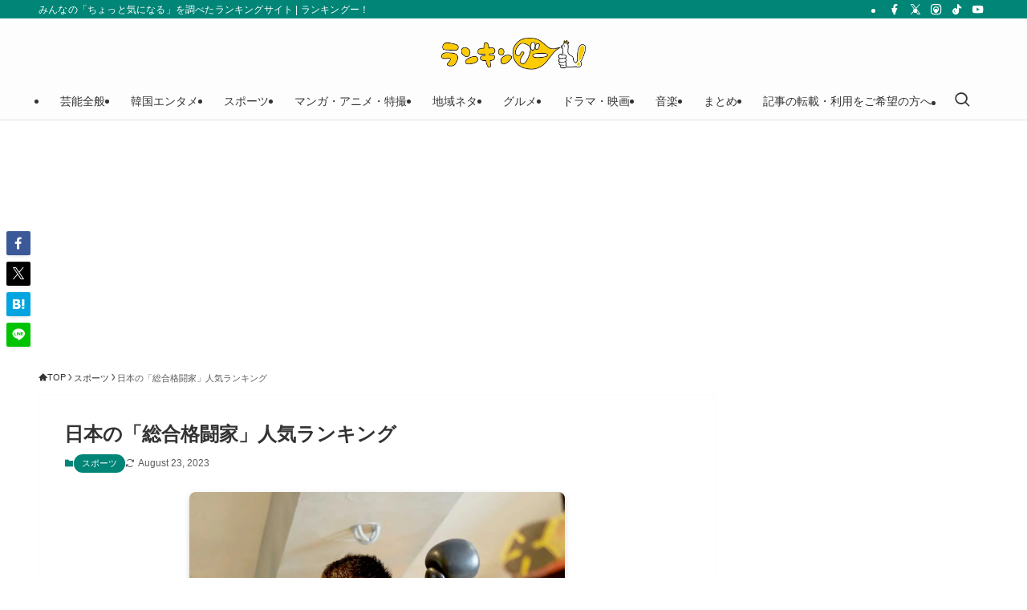

--- FILE ---
content_type: text/html; charset=utf-8
request_url: https://www.google.com/recaptcha/api2/aframe
body_size: 266
content:
<!DOCTYPE HTML><html><head><meta http-equiv="content-type" content="text/html; charset=UTF-8"></head><body><script nonce="ki_R2LIYyHkcgQI6Q-7fHA">/** Anti-fraud and anti-abuse applications only. See google.com/recaptcha */ try{var clients={'sodar':'https://pagead2.googlesyndication.com/pagead/sodar?'};window.addEventListener("message",function(a){try{if(a.source===window.parent){var b=JSON.parse(a.data);var c=clients[b['id']];if(c){var d=document.createElement('img');d.src=c+b['params']+'&rc='+(localStorage.getItem("rc::a")?sessionStorage.getItem("rc::b"):"");window.document.body.appendChild(d);sessionStorage.setItem("rc::e",parseInt(sessionStorage.getItem("rc::e")||0)+1);localStorage.setItem("rc::h",'1768995499588');}}}catch(b){}});window.parent.postMessage("_grecaptcha_ready", "*");}catch(b){}</script></body></html>

--- FILE ---
content_type: application/javascript; charset=utf-8
request_url: https://fundingchoicesmessages.google.com/f/AGSKWxXVSRIdCZfI3NNY1AoskiOr1klY57kHaFjcvmUi7kHvaXP4fnlyJ_peZtCkoVrq6bwIuoXxqtBJ6bmt52juR2_Pb1kCQsmV98de8tEl0ree4s7bOATHhuJkytESusSznrOEMr5-RQ==?fccs=W251bGwsbnVsbCxudWxsLG51bGwsbnVsbCxudWxsLFsxNzY4OTk1NDkxLDc3MTAwMDAwMF0sbnVsbCxudWxsLG51bGwsW251bGwsWzddXSwiaHR0cHM6Ly9yYW5raW5nb28ubmV0L2FydGljbGVzL3Nwb3J0LzAxNTc4YSIsbnVsbCxbWzgsIjlvRUJSLTVtcXFvIl0sWzksImVuLVVTIl0sWzE5LCIyIl0sWzE3LCJbMF0iXSxbMjQsIiJdLFsyOSwiZmFsc2UiXV1d
body_size: -211
content:
if (typeof __googlefc.fcKernelManager.run === 'function') {"use strict";this.default_ContributorServingResponseClientJs=this.default_ContributorServingResponseClientJs||{};(function(_){var window=this;
try{
var QH=function(a){this.A=_.t(a)};_.u(QH,_.J);var RH=_.ed(QH);var SH=function(a,b,c){this.B=a;this.params=b;this.j=c;this.l=_.F(this.params,4);this.o=new _.dh(this.B.document,_.O(this.params,3),new _.Qg(_.Qk(this.j)))};SH.prototype.run=function(){if(_.P(this.params,10)){var a=this.o;var b=_.eh(a);b=_.Od(b,4);_.ih(a,b)}a=_.Rk(this.j)?_.be(_.Rk(this.j)):new _.de;_.ee(a,9);_.F(a,4)!==1&&_.G(a,4,this.l===2||this.l===3?1:2);_.Fg(this.params,5)&&(b=_.O(this.params,5),_.hg(a,6,b));return a};var TH=function(){};TH.prototype.run=function(a,b){var c,d;return _.v(function(e){c=RH(b);d=(new SH(a,c,_.A(c,_.Pk,2))).run();return e.return({ia:_.L(d)})})};_.Tk(8,new TH);
}catch(e){_._DumpException(e)}
}).call(this,this.default_ContributorServingResponseClientJs);
// Google Inc.

//# sourceURL=/_/mss/boq-content-ads-contributor/_/js/k=boq-content-ads-contributor.ContributorServingResponseClientJs.en_US.9oEBR-5mqqo.es5.O/d=1/exm=kernel_loader,loader_js_executable/ed=1/rs=AJlcJMwtVrnwsvCgvFVyuqXAo8GMo9641A/m=web_iab_tcf_v2_signal_executable
__googlefc.fcKernelManager.run('\x5b\x5b\x5b8,\x22\x5bnull,\x5b\x5bnull,null,null,\\\x22https:\/\/fundingchoicesmessages.google.com\/f\/AGSKWxUuTc5YIA0zSgs43TkYATnQZ5NxyQCVDp2R5TIFYyzcOEZaF8s0R5LyQKZow3AYUilB9aGDVnXa1A5ONiSL8XImIz1kJDjLv_BhhAJPM7yYTAjUNR3TSjtProebYaM5NFuLJCn8pQ\\\\u003d\\\\u003d\\\x22\x5d,null,null,\x5bnull,null,null,\\\x22https:\/\/fundingchoicesmessages.google.com\/el\/AGSKWxXfRLi0wBnhzY1XMZXAq2wPEJba9pN2zUJga6gFBuSkz4vvw8oR28pHvyeEOXlw0TJjiUF_iUl6XlYmgkIRO0TkDx08iI7uyPnrUQmeen_LIxQ2T3Cwgc4SFFScYnb73Q49Jau8QQ\\\\u003d\\\\u003d\\\x22\x5d,null,\x5bnull,\x5b7\x5d\x5d\x5d,\\\x22rankingoo.net\\\x22,1,\\\x22en\\\x22,null,null,null,null,1\x5d\x22\x5d\x5d,\x5bnull,null,null,\x22https:\/\/fundingchoicesmessages.google.com\/f\/AGSKWxXo6fl-Nvx5OCZq1mfL3OxMGGqMhbFRYp8T_f6gRFNE6JwM_aF-HPAKGm6KLnQPYPNLZuoMXanDd3hj3qWO21-WPbJNrX9gCb8HkWDhJGB8spRF9T-0OcXDijjp4nkn3HUaUsdW7A\\u003d\\u003d\x22\x5d\x5d');}

--- FILE ---
content_type: application/javascript
request_url: https://cpt.geniee.jp/hb/v1/207825/143/wrapper.min.js
body_size: 11932
content:
(()=>{var k=Object.defineProperty;var x=Object.getOwnPropertySymbols;var A=Object.prototype.hasOwnProperty,C=Object.prototype.propertyIsEnumerable;var z=(v,b,h)=>b in v?k(v,b,{enumerable:!0,configurable:!0,writable:!0,value:h}):v[b]=h,B=(v,b)=>{for(var h in b||(b={}))A.call(b,h)&&z(v,h,b[h]);if(x)for(var h of x(b))C.call(b,h)&&z(v,h,b[h]);return v};(()=>{if(window.gn_wrapper_executed){console.warn("This script has been called twice.");return}const v=new URLSearchParams(location.search).get("gn_perf")!==null,b=s=>{!v||performance.mark(["loadScript",s,"start"].join("-"))},h=s=>{if(!!v){performance.mark(["loadScript",s,"end"].join("-"));try{performance.measure(["loadScript",s].join("-"),["loadScript",s,"start"].join("-"),["loadScript",s,"end"].join("-"))}catch(e){console.error(e)}}};window.gn_wrapper_executed=!0,window.gn_wrapper_queue=window.gn_wrapper_queue||[],window.googletag=window.googletag||{},window.googletag.cmd=window.googletag.cmd||[],window.gnpb=window.gnpb||{},window.gnpb.que=window.gnpb.que||[],window.gnshbrequest=window.gnshbrequest||{},window.gnshbrequest.cmd=window.gnshbrequest.cmd||[],function(s){var d,i,r,a;const e=t=>t?(t^Math.random()*16>>t/4).toString(16):([1e7]+-1e3+-4e3+-8e3+-1e11).replace(/[018]/g,e);s.gn_pvid=(a=(r=s.gn_pvid)!=null?r:(i=(d=s.crypto)==null?void 0:d.randomUUID)==null?void 0:i.call(d))!=null?a:e()}(window),window.addEventListener("message",function(s){s.data.type==="CptApplyPassback"&&window.gnshbrequest.cmd.push(function(){window.gnshbrequest.applyPassback(s.data.target,s.data.org,!0)})}),function(s){var e={CLICK_URL:"##hb_native_linkurl##",IMG_LINK:"##hb_native_image##",TITLE:"##hb_native_title##",SPONSOR:"##hb_native_brand##"},d=`
<style>
    .gn-nad_container-wrap * {
        margin: 0;
        padding: 0;
        box-sizing: border-box;
        font-family: Hiragino Kaku Gothic Pro,\u30D2\u30E9\u30AE\u30CE\u89D2\u30B4 Pro W3,Meiryo,\u30E1\u30A4\u30EA\u30AA,Osaka,MS PGothic,arial,helvetica,sans-serif;
    }

    .gn-nad_container-wrap {
        position: relative;
    }

    .gn-nad_container {
        text-decoration: none;
        display: flex;
        background: #fff;
        position: relative;
        padding: 8px;
        border-bottom: 1px solid #ccc;
    }

    .gn-nad_image-container {
        width: 80px;
        height: 80px;
        margin-right: 10px;
        flex-shrink: 0;
        background: url(${e.IMG_LINK}) no-repeat center center;
        background-size: cover;
    }

    .gn-nad_text-container {
        position: relative;
        width: 100%;
    }

    .gn-nad_text-title {
        display: -webkit-box;
        -webkit-box-orient: vertical;
        -webkit-line-clamp: 3;
        overflow: hidden;
        color: #333;
        line-height: 1.4;
        font-weight: 700;
        font-size: 14px;
        padding-top: 5px;
    }

    .gn-nad_text-optout {
        position: absolute;
        bottom: 0;
        left: 0;
        color: #999;
        font-size: 10px;
    }
</style>
`,i=`
<div class="gn-nad_container-wrap">
    <a class="gn-nad_container" href="${e.CLICK_URL}" target="_blank">
        <div class="gn-nad_image-container">
        </div>
        <div class="gn-nad_text-container">
            <p class="gn-nad_text-title">${e.TITLE}</p>
            <p class="gn-nad_text-optout">PR ${e.SPONSOR}</p>
        </div>
    </a>
</div>
`;s.gn_native_template=`${d}${i}`}(window),window.__gnpb_analytics=!0,window.__gn_prebid_sampling_rate=1;function _(s){if(Math.random()*100<=window.__gn_prebid_sampling_rate&&window.__gnpb_analytics){var d={t:0,mediaId:207825,eventType:s,elapsedTime:Math.floor(performance.now()),loc:window.location.href,rate:window.__gn_prebid_sampling_rate,pvId:window.gn_pvid},i=new Blob([JSON.stringify(d)],{type:"text/plain"});navigator.sendBeacon("https://beacon.geniee.jp",i)}}window.__gn_config={timeout:1e3,sessionTimeout:18e4,uam:{use:!0,pubID:"bb49897c-6ae0-4d48-8db0-c4531321096f",externalApstag:!0},mediaId:207825,publisherId:25152,usePolicyChecker:!0,usePPID:!0,bidCurrency:"JPY",prebid:{useRealTimeData:!1,geoEdgeRealTimeDataKey:"",schainSid:"25152",useID5:!0,useSingleRequest:!1},logTransmissionRate:10,singleRequest:!1,isLD:!1,enableOVKindness:!1,useStableVersion:!0},function(s,e){function d(l,m){b(l);var n=e.createElement("script");n.async=!0,n.src=l,n.addEventListener("load",()=>{h(l)}),e.head.appendChild(n),m&&(n.onload=function(){_("gca")})}function i(){var l=navigator.userAgent;return l?l.indexOf("MSIE ")>-1||l.indexOf("Trident/")>-1:!1}d("https://yads.c.yimg.jp/js/yads-async.js",!1),s.gnslibincluded||(d("https://cpt.geniee.jp/hb/v1/lib/prebid-v9.50.0-eeeac894.js",!1),i()?d("https://cpt.geniee.jp/hb/v1/lib/gnshbrequest-v5.2.1.es5.js",!0):d("https://cpt.geniee.jp/hb/v1/lib/gnshbrequest-v5.2.1.js",!0),s.gnslibincluded=!0);var r={SPONSORED:1,DESC:2,RATING:3,LIKES:4,DOWNLOADS:5,PRICE:6,SALEPRICE:7,PHONE:8,ADDRESS:9,DESC2:10,DISPLAYURL:11,CTATEXT:12},a={ICON:1,MAIN_IMAGE:3};const t={assets:[{id:1,required:1,img:{type:a.MAIN_IMAGE,w:300,h:100}},{id:2,required:1,title:{len:80}},{id:3,required:1,data:{type:r.SPONSORED}},{id:4,required:1,data:{type:r.DESC}}]};var o=[{gn_hb:1,slotDiv:"1476232",fillzone:{id:1476232,size:[300,250],fillNoAd:!1},formatSpec:{id:13,params:{}},id:1080,gamId:"9116787",childGamId:"279049910",code:"1476232",weight:0,codes:[{code:"1476232",weight:1}],slotSizes:[[300,250],[336,280]],mediaTypes:{banner:{sizes:[[300,250],[336,280]],pos:0}},maxWidthBreakpoint:767,minWidthBreakpoint:0,bids:[{bidder:"criteo",params:{networkId:8616,uid:438885},isPrestitial:!1,video:!1},{bidder:"criteo",params:{networkId:8616,uid:438877},isPrestitial:!1,video:!1},{bidder:"pubmatic",params:{publisherId:"157786",adSlot:"3156329"},isPrestitial:!1,video:!1},{bidder:"rtbhouse",params:{publisherId:"hcUYQSExruVUvsQPCBs1",region:"prebid-asia",bidfloor:0},isPrestitial:!1,video:!1},{bidder:"appnexus",params:{placementId:"30558835"},isPrestitial:!1,video:!1},{bidder:"invibes",params:{placementId:"invibes_rankingoo",customEndpoint:"https://prebid.videostep.com/Bid/VideoAdContent"},isPrestitial:!1,video:!1}],useUam:!0,usePrebid:!0,useSafeFrame:!1,useBulkBidRequest:!1,refresh:{use:!0,count:100,gamPolicyInterval:3e4,viewableInterval:15e3,excludeAladdin:!0,prebidRefreshPolicies:[]},stopGamTraffic:!0,__unstable_logCommit:!0,allowGAMFluidSize:!1,floor:{iOS:22,android:100,others:22}},{gn_hb:1,slotDiv:"1476232",fillzone:{id:1476232,size:[300,250],fillNoAd:!1},formatSpec:{id:13,params:{}},id:8184,gamId:"9116787",childGamId:"279049910",code:"1476232-2",weight:0,codes:[{code:"1476232-2",weight:1}],slotSizes:[[300,250],[336,280]],mediaTypes:{banner:{sizes:[[300,250],[336,280]],pos:0}},maxWidthBreakpoint:767,minWidthBreakpoint:0,bids:[{bidder:"criteo",params:{networkId:8616,uid:438885},isPrestitial:!1,video:!1},{bidder:"criteo",params:{networkId:8616,uid:438877},isPrestitial:!1,video:!1},{bidder:"pubmatic",params:{publisherId:"157786",adSlot:"3156329"},isPrestitial:!1,video:!1},{bidder:"rtbhouse",params:{publisherId:"hcUYQSExruVUvsQPCBs1",region:"prebid-asia",bidfloor:0},isPrestitial:!1,video:!1},{bidder:"appnexus",params:{placementId:"30558835"},isPrestitial:!1,video:!1},{bidder:"invibes",params:{placementId:"invibes_rankingoo",customEndpoint:"https://prebid.videostep.com/Bid/VideoAdContent"},isPrestitial:!1,video:!1}],useUam:!0,usePrebid:!0,useSafeFrame:!1,useBulkBidRequest:!1,refresh:{use:!0,count:100,gamPolicyInterval:3e4,viewableInterval:15e3,excludeAladdin:!0,prebidRefreshPolicies:[]},stopGamTraffic:!0,__unstable_logCommit:!0,allowGAMFluidSize:!1,floor:{iOS:22,android:100,others:22}},{gn_hb:1,slotDiv:"1476232",fillzone:{id:1476232,size:[300,250],fillNoAd:!1},formatSpec:{id:13,params:{}},id:50064,gamId:"9116787",childGamId:"279049910",code:"1476232_1",weight:0,codes:[{code:"1476232_1",weight:1}],slotSizes:[[300,250],[336,280]],mediaTypes:{banner:{sizes:[[300,250],[336,280]],pos:0}},maxWidthBreakpoint:767,minWidthBreakpoint:0,bids:[{bidder:"criteo",params:{networkId:8616,uid:438885},isPrestitial:!1,video:!1},{bidder:"criteo",params:{networkId:8616,uid:438877},isPrestitial:!1,video:!1},{bidder:"pubmatic",params:{publisherId:"157786",adSlot:"3156329"},isPrestitial:!1,video:!1},{bidder:"rtbhouse",params:{publisherId:"hcUYQSExruVUvsQPCBs1",region:"prebid-asia",bidfloor:0},isPrestitial:!1,video:!1},{bidder:"appnexus",params:{placementId:"30558835"},isPrestitial:!1,video:!1},{bidder:"invibes",params:{placementId:"invibes_rankingoo",customEndpoint:"https://prebid.videostep.com/Bid/VideoAdContent"},isPrestitial:!1,video:!1}],useUam:!0,usePrebid:!0,useSafeFrame:!1,useBulkBidRequest:!1,refresh:{use:!0,count:100,gamPolicyInterval:3e4,viewableInterval:15e3,excludeAladdin:!0,prebidRefreshPolicies:[]},stopGamTraffic:!0,__unstable_logCommit:!0,allowGAMFluidSize:!1,floor:{iOS:22,android:100,others:22}},{gn_hb:1,slotDiv:"1476232",fillzone:{id:1476232,size:[300,250],fillNoAd:!1},formatSpec:{id:13,params:{}},id:50065,gamId:"9116787",childGamId:"279049910",code:"1476232_2",weight:0,codes:[{code:"1476232_2",weight:1}],slotSizes:[[300,250],[336,280]],mediaTypes:{banner:{sizes:[[300,250],[336,280]],pos:0}},maxWidthBreakpoint:767,minWidthBreakpoint:0,bids:[{bidder:"criteo",params:{networkId:8616,uid:438885},isPrestitial:!1,video:!1},{bidder:"criteo",params:{networkId:8616,uid:438877},isPrestitial:!1,video:!1},{bidder:"pubmatic",params:{publisherId:"157786",adSlot:"3156329"},isPrestitial:!1,video:!1},{bidder:"rtbhouse",params:{publisherId:"hcUYQSExruVUvsQPCBs1",region:"prebid-asia",bidfloor:0},isPrestitial:!1,video:!1},{bidder:"appnexus",params:{placementId:"30558835"},isPrestitial:!1,video:!1},{bidder:"geniee",params:{invalidImpBeacon:!1,zoneId:1476232},isPrestitial:!1,video:!1},{bidder:"invibes",params:{placementId:"invibes_rankingoo",customEndpoint:"https://prebid.videostep.com/Bid/VideoAdContent"},isPrestitial:!1,video:!1}],useUam:!0,usePrebid:!0,useSafeFrame:!1,useBulkBidRequest:!1,refresh:{use:!0,count:100,gamPolicyInterval:3e4,viewableInterval:15e3,excludeAladdin:!0,prebidRefreshPolicies:[]},stopGamTraffic:!0,__unstable_logCommit:!0,allowGAMFluidSize:!1,floor:{iOS:22,android:100,others:22}},{gn_hb:1,slotDiv:"1476232",fillzone:{id:1476232,size:[300,250],fillNoAd:!1},formatSpec:{id:13,params:{}},id:50066,gamId:"9116787",childGamId:"279049910",code:"1476232_3",weight:0,codes:[{code:"1476232_3",weight:1}],slotSizes:[[300,250],[336,280]],mediaTypes:{banner:{sizes:[[300,250],[336,280]],pos:0}},maxWidthBreakpoint:767,minWidthBreakpoint:0,bids:[{bidder:"criteo",params:{networkId:8616,uid:438885},isPrestitial:!1,video:!1},{bidder:"criteo",params:{networkId:8616,uid:438877},isPrestitial:!1,video:!1},{bidder:"pubmatic",params:{publisherId:"157786",adSlot:"3156329"},isPrestitial:!1,video:!1},{bidder:"rtbhouse",params:{publisherId:"hcUYQSExruVUvsQPCBs1",region:"prebid-asia",bidfloor:0},isPrestitial:!1,video:!1},{bidder:"appnexus",params:{placementId:"30558835"},isPrestitial:!1,video:!1},{bidder:"geniee",params:{invalidImpBeacon:!1,zoneId:1476232},isPrestitial:!1,video:!1},{bidder:"invibes",params:{placementId:"invibes_rankingoo",customEndpoint:"https://prebid.videostep.com/Bid/VideoAdContent"},isPrestitial:!1,video:!1}],useUam:!0,usePrebid:!0,useSafeFrame:!1,useBulkBidRequest:!1,refresh:{use:!0,count:100,gamPolicyInterval:3e4,viewableInterval:15e3,excludeAladdin:!0,prebidRefreshPolicies:[]},stopGamTraffic:!1,__unstable_logCommit:!0,allowGAMFluidSize:!1,floor:{iOS:22,android:100,others:22}},{gn_hb:1,slotDiv:"1476232",fillzone:{id:1476232,size:[300,250],fillNoAd:!1},formatSpec:{id:13,params:{}},id:50067,gamId:"9116787",childGamId:"279049910",code:"1476232_4",weight:9,codes:[{code:"1476232_4",weight:1}],slotSizes:[[300,250],[336,280],[300,600]],mediaTypes:{banner:{sizes:[[300,250],[336,280],[300,600]],pos:0}},maxWidthBreakpoint:767,minWidthBreakpoint:0,bids:[{bidder:"criteo",params:{networkId:8616,uid:438885},isPrestitial:!1,video:!1},{bidder:"criteo",params:{networkId:8616,uid:438877},isPrestitial:!1,video:!1},{bidder:"pubmatic",params:{publisherId:"157786",adSlot:"3156329"},isPrestitial:!1,video:!1},{bidder:"rtbhouse",params:{publisherId:"hcUYQSExruVUvsQPCBs1",region:"prebid-asia",bidfloor:0},isPrestitial:!1,video:!1},{bidder:"appnexus",params:{placementId:"30558835"},isPrestitial:!1,video:!0}],useUam:!0,usePrebid:!0,useSafeFrame:!1,useBulkBidRequest:!1,refresh:{use:!0,count:100,gamPolicyInterval:3e4,viewableInterval:15e3,excludeAladdin:!0,prebidRefreshPolicies:[]},stopGamTraffic:!0,__unstable_logCommit:!0,allowGAMFluidSize:!1,floor:{iOS:22,android:100,others:22},video:{size:[300,250]}},{gn_hb:1,slotDiv:"1476232",fillzone:{id:1476232,size:[300,250],fillNoAd:!1},formatSpec:{id:13,params:{}},id:50068,gamId:"9116787",childGamId:"279049910",code:"1476232_5",weight:1,codes:[{code:"1476232_5",weight:1}],slotSizes:[[300,250],[336,280]],mediaTypes:{banner:{sizes:[[300,250],[336,280]],pos:0}},maxWidthBreakpoint:767,minWidthBreakpoint:0,bids:[{bidder:"criteo",params:{networkId:8616,uid:438885},isPrestitial:!1,video:!1},{bidder:"criteo",params:{networkId:8616,uid:438877},isPrestitial:!1,video:!1},{bidder:"pubmatic",params:{publisherId:"157786",adSlot:"3156329"},isPrestitial:!1,video:!1},{bidder:"rtbhouse",params:{publisherId:"hcUYQSExruVUvsQPCBs1",region:"prebid-asia",bidfloor:0},isPrestitial:!1,video:!1},{bidder:"appnexus",params:{placementId:"30558835"},isPrestitial:!1,video:!0}],useUam:!0,usePrebid:!0,useSafeFrame:!1,useBulkBidRequest:!1,refresh:{use:!0,count:100,gamPolicyInterval:3e4,viewableInterval:15e3,excludeAladdin:!0,prebidRefreshPolicies:[]},stopGamTraffic:!1,__unstable_logCommit:!0,allowGAMFluidSize:!1,floor:{iOS:22,android:100,others:22},video:{size:[300,250]}},{gn_hb:1,slotDiv:"1476232",fillzone:{id:1476232,size:[300,250],fillNoAd:!1},formatSpec:{id:13,params:{}},id:50069,gamId:"9116787",childGamId:"279049910",code:"1476232_6",weight:0,codes:[{code:"1476232_6",weight:1}],slotSizes:[[300,250],[336,280]],mediaTypes:{banner:{sizes:[[300,250],[336,280]],pos:0}},maxWidthBreakpoint:767,minWidthBreakpoint:0,bids:[{bidder:"criteo",params:{networkId:8616,uid:438885},isPrestitial:!1,video:!1},{bidder:"criteo",params:{networkId:8616,uid:438877},isPrestitial:!1,video:!1},{bidder:"pubmatic",params:{publisherId:"157786",adSlot:"3156329"},isPrestitial:!1,video:!1},{bidder:"rtbhouse",params:{publisherId:"hcUYQSExruVUvsQPCBs1",region:"prebid-asia",bidfloor:0},isPrestitial:!1,video:!1},{bidder:"appnexus",params:{placementId:"30558835"},isPrestitial:!1,video:!1},{bidder:"invibes",params:{placementId:"invibes_rankingoo",customEndpoint:"https://prebid.videostep.com/Bid/VideoAdContent"},isPrestitial:!1,video:!1}],useUam:!0,usePrebid:!0,useSafeFrame:!1,useBulkBidRequest:!1,refresh:{use:!0,count:100,gamPolicyInterval:3e4,viewableInterval:15e3,excludeAladdin:!0,prebidRefreshPolicies:[]},stopGamTraffic:!1,__unstable_logCommit:!0,allowGAMFluidSize:!1,floor:{iOS:22,android:100,others:22}},{gn_hb:1,slotDiv:"1476232",fillzone:{id:1476232,size:[300,250],fillNoAd:!1},formatSpec:{id:13,params:{}},id:50070,gamId:"9116787",childGamId:"279049910",code:"1476232_7",weight:0,codes:[{code:"1476232_7",weight:1}],slotSizes:[[300,250],[336,280]],mediaTypes:{banner:{sizes:[[300,250],[336,280]],pos:0}},maxWidthBreakpoint:767,minWidthBreakpoint:0,bids:[{bidder:"criteo",params:{networkId:8616,uid:438885},isPrestitial:!1,video:!1},{bidder:"criteo",params:{networkId:8616,uid:438877},isPrestitial:!1,video:!1},{bidder:"pubmatic",params:{publisherId:"157786",adSlot:"3156329"},isPrestitial:!1,video:!1},{bidder:"rtbhouse",params:{publisherId:"hcUYQSExruVUvsQPCBs1",region:"prebid-asia",bidfloor:0},isPrestitial:!1,video:!1},{bidder:"appnexus",params:{placementId:"30558835"},isPrestitial:!1,video:!1},{bidder:"invibes",params:{placementId:"invibes_rankingoo",customEndpoint:"https://prebid.videostep.com/Bid/VideoAdContent"},isPrestitial:!1,video:!1}],useUam:!0,usePrebid:!0,useSafeFrame:!1,useBulkBidRequest:!1,refresh:{use:!0,count:100,gamPolicyInterval:3e4,viewableInterval:15e3,excludeAladdin:!0,prebidRefreshPolicies:[]},stopGamTraffic:!1,__unstable_logCommit:!0,allowGAMFluidSize:!1,floor:{iOS:22,android:100,others:22}},{gn_hb:1,slotDiv:"1476232",fillzone:{id:1476232,size:[300,250],fillNoAd:!1},formatSpec:{id:13,params:{}},id:63402,gamId:"9116787",childGamId:"279049910",code:"1476232_nc",weight:0,codes:[{code:"1476232_nc",weight:1}],slotSizes:[[300,250],[336,280]],mediaTypes:{banner:{sizes:[[300,250],[336,280]],pos:0}},maxWidthBreakpoint:767,minWidthBreakpoint:0,bids:[{bidder:"criteo",params:{networkId:8616,uid:438885},isPrestitial:!1,video:!1},{bidder:"criteo",params:{networkId:8616,uid:438877},isPrestitial:!1,video:!1},{bidder:"pubmatic",params:{publisherId:"157786",adSlot:"3156329"},isPrestitial:!1,video:!1},{bidder:"rtbhouse",params:{publisherId:"hcUYQSExruVUvsQPCBs1",region:"prebid-asia",bidfloor:0},isPrestitial:!1,video:!1},{bidder:"appnexus",params:{placementId:"30558835"},isPrestitial:!1,video:!1},{bidder:"invibes",params:{placementId:"invibes_rankingoo",customEndpoint:"https://prebid.videostep.com/Bid/VideoAdContent"},isPrestitial:!1,video:!1}],useUam:!0,usePrebid:!0,useSafeFrame:!1,useBulkBidRequest:!1,refresh:{use:!0,count:100,gamPolicyInterval:3e4,viewableInterval:15e3,excludeAladdin:!0,prebidRefreshPolicies:[]},stopGamTraffic:!1,__unstable_logCommit:!0,allowGAMFluidSize:!1,floor:{iOS:22,android:100,others:22}},{gn_hb:1,slotDiv:"1476555",fillzone:{id:1476555,size:[300,250],fillNoAd:!0},formatSpec:{id:1,params:{}},id:1084,gamId:"9116787",childGamId:"279049910",code:"1476555",weight:10,codes:[{code:"1476555",weight:1}],slotSizes:[[300,250],[336,280]],mediaTypes:{banner:{sizes:[[300,250],[336,280]],pos:0}},maxWidthBreakpoint:2560,minWidthBreakpoint:767,bids:[{bidder:"criteo",params:{networkId:8616,uid:438927},isPrestitial:!1,video:!1},{bidder:"logicad",params:{tid:"k5rQ"},isPrestitial:!1,video:!1},{bidder:"rubicon",params:{zoneId:"1834004",accountId:"11534",siteId:"345998",bidonmultiformat:!0},isPrestitial:!1,video:!0},{bidder:"pubmatic",params:{publisherId:"157786",adSlot:"3199384"},isPrestitial:!1,video:!1},{bidder:"rtbhouse",params:{publisherId:"hcUYQSExruVUvsQPCBs1",region:"prebid-asia",bidfloor:0},isPrestitial:!1,video:!1},{bidder:"appnexus",params:{placementId:"31143855"},isPrestitial:!1,video:!1},{bidder:"ix",params:{siteId:"969980",size:[300,250]},isPrestitial:!1,video:!1},{bidder:"ix",params:{siteId:"969980",size:[336,280]},isPrestitial:!1,video:!1}],useUam:!0,usePrebid:!1,useSafeFrame:!1,useBulkBidRequest:!1,refresh:{use:!1,count:0,gamPolicyInterval:0,viewableInterval:0,excludeAladdin:!1,prebidRefreshPolicies:[]},stopGamTraffic:!1,__unstable_logCommit:!1,allowGAMFluidSize:!1,video:{size:[300,250]}},{gn_hb:1,slotDiv:"1476555",fillzone:{id:1476555,size:[300,250],fillNoAd:!0},formatSpec:{id:1,params:{}},id:8282,gamId:"9116787",childGamId:"279049910",code:"1476555-2",weight:1,codes:[{code:"1476555-2",weight:1}],slotSizes:[[300,250],[336,280]],mediaTypes:{banner:{sizes:[[300,250],[336,280]],pos:0}},maxWidthBreakpoint:2560,minWidthBreakpoint:767,bids:[{bidder:"criteo",params:{networkId:8616,uid:438927},isPrestitial:!1,video:!1},{bidder:"logicad",params:{tid:"k5rQ"},isPrestitial:!1,video:!1},{bidder:"rubicon",params:{zoneId:"1834004",accountId:"11534",siteId:"345998",bidonmultiformat:!0},isPrestitial:!1,video:!0},{bidder:"pubmatic",params:{publisherId:"157786",adSlot:"3199384"},isPrestitial:!1,video:!1},{bidder:"rtbhouse",params:{publisherId:"hcUYQSExruVUvsQPCBs1",region:"prebid-asia",bidfloor:0},isPrestitial:!1,video:!1},{bidder:"appnexus",params:{placementId:"31143855"},isPrestitial:!1,video:!1},{bidder:"ix",params:{siteId:"969980",size:[300,250]},isPrestitial:!1,video:!1},{bidder:"ix",params:{siteId:"969980",size:[336,280]},isPrestitial:!1,video:!1}],useUam:!0,usePrebid:!1,useSafeFrame:!1,useBulkBidRequest:!1,refresh:{use:!1,count:0,gamPolicyInterval:0,viewableInterval:0,excludeAladdin:!1,prebidRefreshPolicies:[]},stopGamTraffic:!1,__unstable_logCommit:!1,allowGAMFluidSize:!1,video:{size:[300,250]}},{gn_hb:1,slotDiv:"1476556",fillzone:{id:1476556,size:[300,250],fillNoAd:!0},formatSpec:{id:1,params:{}},id:1085,gamId:"9116787",childGamId:"279049910",code:"1476556",weight:0,codes:[{code:"1476556",weight:1}],slotSizes:[[300,250],[336,280]],mediaTypes:{banner:{sizes:[[300,250],[336,280]],pos:0}},maxWidthBreakpoint:2560,minWidthBreakpoint:767,bids:[{bidder:"pubmatic",params:{publisherId:"157786",adSlot:"3199385"},isPrestitial:!1,video:!1},{bidder:"rtbhouse",params:{publisherId:"hcUYQSExruVUvsQPCBs1",region:"prebid-asia",bidfloor:0},isPrestitial:!1,video:!1},{bidder:"appnexus",params:{placementId:"31143856"},isPrestitial:!1,video:!1},{bidder:"ix",params:{siteId:"969980",size:[300,250]},isPrestitial:!1,video:!1},{bidder:"ix",params:{siteId:"969980",size:[336,280]},isPrestitial:!1,video:!1}],useUam:!0,usePrebid:!0,useSafeFrame:!1,useBulkBidRequest:!1,refresh:{use:!1,count:0,gamPolicyInterval:0,viewableInterval:0,excludeAladdin:!1,prebidRefreshPolicies:[]},stopGamTraffic:!1,__unstable_logCommit:!1,allowGAMFluidSize:!1,floor:{iOS:5,android:5,others:5}},{gn_hb:1,slotDiv:"1476556",fillzone:{id:1476556,size:[300,250],fillNoAd:!0},formatSpec:{id:1,params:{}},id:8309,gamId:"9116787",childGamId:"279049910",code:"1476556-2",weight:0,codes:[{code:"1476556-2",weight:1}],slotSizes:[[300,250],[336,280]],mediaTypes:{banner:{sizes:[[300,250],[336,280]],pos:0}},maxWidthBreakpoint:2560,minWidthBreakpoint:767,bids:[{bidder:"pubmatic",params:{publisherId:"157786",adSlot:"3199385"},isPrestitial:!1,video:!1},{bidder:"rtbhouse",params:{publisherId:"hcUYQSExruVUvsQPCBs1",region:"prebid-asia",bidfloor:0},isPrestitial:!1,video:!1},{bidder:"appnexus",params:{placementId:"31143856"},isPrestitial:!1,video:!1},{bidder:"ix",params:{siteId:"969980",size:[300,250]},isPrestitial:!1,video:!1},{bidder:"ix",params:{siteId:"969980",size:[336,280]},isPrestitial:!1,video:!1}],useUam:!0,usePrebid:!0,useSafeFrame:!1,useBulkBidRequest:!1,refresh:{use:!1,count:0,gamPolicyInterval:0,viewableInterval:0,excludeAladdin:!1,prebidRefreshPolicies:[]},stopGamTraffic:!1,__unstable_logCommit:!1,allowGAMFluidSize:!1,floor:{iOS:5,android:5,others:5}},{gn_hb:1,slotDiv:"1476556",fillzone:{id:1476556,size:[300,250],fillNoAd:!0},formatSpec:{id:1,params:{}},id:50071,gamId:"9116787",childGamId:"279049910",code:"1476556_1",weight:90,codes:[{code:"1476556_1",weight:1}],slotSizes:[[300,250],[336,280]],mediaTypes:{banner:{sizes:[[300,250],[336,280]],pos:0}},maxWidthBreakpoint:2560,minWidthBreakpoint:767,bids:[{bidder:"pubmatic",params:{publisherId:"157786",adSlot:"3199385"},isPrestitial:!1,video:!1},{bidder:"rtbhouse",params:{publisherId:"hcUYQSExruVUvsQPCBs1",region:"prebid-asia",bidfloor:0},isPrestitial:!1,video:!1},{bidder:"appnexus",params:{placementId:"31143856"},isPrestitial:!1,video:!1},{bidder:"ix",params:{siteId:"969980",size:[300,250]},isPrestitial:!1,video:!1},{bidder:"ix",params:{siteId:"969980",size:[336,280]},isPrestitial:!1,video:!1}],useUam:!0,usePrebid:!0,useSafeFrame:!1,useBulkBidRequest:!1,refresh:{use:!1,count:0,gamPolicyInterval:0,viewableInterval:0,excludeAladdin:!1,prebidRefreshPolicies:[]},stopGamTraffic:!1,__unstable_logCommit:!1,allowGAMFluidSize:!1,floor:{iOS:5,android:5,others:5}},{gn_hb:1,slotDiv:"1476556",fillzone:{id:1476556,size:[300,250],fillNoAd:!0},formatSpec:{id:1,params:{}},id:50072,gamId:"9116787",childGamId:"279049910",code:"1476556_2",weight:10,codes:[{code:"1476556_2",weight:1}],slotSizes:[[300,250],[336,280]],mediaTypes:{banner:{sizes:[[300,250],[336,280]],pos:0}},maxWidthBreakpoint:2560,minWidthBreakpoint:767,bids:[{bidder:"pubmatic",params:{publisherId:"157786",adSlot:"3199385"},isPrestitial:!1,video:!1},{bidder:"rtbhouse",params:{publisherId:"hcUYQSExruVUvsQPCBs1",region:"prebid-asia",bidfloor:0},isPrestitial:!1,video:!1},{bidder:"appnexus",params:{placementId:"31143856"},isPrestitial:!1,video:!1},{bidder:"ix",params:{siteId:"969980",size:[300,250]},isPrestitial:!1,video:!1},{bidder:"ix",params:{siteId:"969980",size:[336,280]},isPrestitial:!1,video:!1}],useUam:!0,usePrebid:!0,useSafeFrame:!1,useBulkBidRequest:!1,refresh:{use:!1,count:0,gamPolicyInterval:0,viewableInterval:0,excludeAladdin:!1,prebidRefreshPolicies:[]},stopGamTraffic:!1,__unstable_logCommit:!1,allowGAMFluidSize:!1,floor:{iOS:5,android:5,others:5}},{gn_hb:1,slotDiv:"1476556",fillzone:{id:1476556,size:[300,250],fillNoAd:!0},formatSpec:{id:1,params:{}},id:50073,gamId:"9116787",childGamId:"279049910",code:"1476556_3",weight:0,codes:[{code:"1476556_3",weight:1}],slotSizes:[[300,250],[336,280]],mediaTypes:{banner:{sizes:[[300,250],[336,280]],pos:0}},maxWidthBreakpoint:2560,minWidthBreakpoint:767,bids:[{bidder:"pubmatic",params:{publisherId:"157786",adSlot:"3199385"},isPrestitial:!1,video:!1},{bidder:"rtbhouse",params:{publisherId:"hcUYQSExruVUvsQPCBs1",region:"prebid-asia",bidfloor:0},isPrestitial:!1,video:!1},{bidder:"appnexus",params:{placementId:"31143856"},isPrestitial:!1,video:!1},{bidder:"ix",params:{siteId:"969980",size:[300,250]},isPrestitial:!1,video:!1},{bidder:"ix",params:{siteId:"969980",size:[336,280]},isPrestitial:!1,video:!1}],useUam:!0,usePrebid:!0,useSafeFrame:!1,useBulkBidRequest:!1,refresh:{use:!1,count:0,gamPolicyInterval:0,viewableInterval:0,excludeAladdin:!1,prebidRefreshPolicies:[]},stopGamTraffic:!1,__unstable_logCommit:!1,allowGAMFluidSize:!1,floor:{iOS:5,android:5,others:5}},{gn_hb:1,slotDiv:"1476556",fillzone:{id:1476556,size:[300,250],fillNoAd:!0},formatSpec:{id:1,params:{}},id:50074,gamId:"9116787",childGamId:"279049910",code:"1476556_4",weight:0,codes:[{code:"1476556_4",weight:1}],slotSizes:[[300,250],[336,280]],mediaTypes:{banner:{sizes:[[300,250],[336,280]],pos:0}},maxWidthBreakpoint:2560,minWidthBreakpoint:767,bids:[{bidder:"pubmatic",params:{publisherId:"157786",adSlot:"3199385"},isPrestitial:!1,video:!1},{bidder:"rtbhouse",params:{publisherId:"hcUYQSExruVUvsQPCBs1",region:"prebid-asia",bidfloor:0},isPrestitial:!1,video:!1},{bidder:"appnexus",params:{placementId:"31143856"},isPrestitial:!1,video:!1},{bidder:"ix",params:{siteId:"969980",size:[300,250]},isPrestitial:!1,video:!1},{bidder:"ix",params:{siteId:"969980",size:[336,280]},isPrestitial:!1,video:!1}],useUam:!0,usePrebid:!0,useSafeFrame:!1,useBulkBidRequest:!1,refresh:{use:!1,count:0,gamPolicyInterval:0,viewableInterval:0,excludeAladdin:!1,prebidRefreshPolicies:[]},stopGamTraffic:!1,__unstable_logCommit:!1,allowGAMFluidSize:!1,floor:{iOS:5,android:5,others:5}},{gn_hb:1,slotDiv:"1476556",fillzone:{id:1476556,size:[300,250],fillNoAd:!0},formatSpec:{id:1,params:{}},id:50075,gamId:"9116787",childGamId:"279049910",code:"1476556_5",weight:0,codes:[{code:"1476556_5",weight:1}],slotSizes:[[300,250],[336,280]],mediaTypes:{banner:{sizes:[[300,250],[336,280]],pos:0}},maxWidthBreakpoint:2560,minWidthBreakpoint:767,bids:[{bidder:"pubmatic",params:{publisherId:"157786",adSlot:"3199385"},isPrestitial:!1,video:!1},{bidder:"rtbhouse",params:{publisherId:"hcUYQSExruVUvsQPCBs1",region:"prebid-asia",bidfloor:0},isPrestitial:!1,video:!1},{bidder:"appnexus",params:{placementId:"31143856"},isPrestitial:!1,video:!1},{bidder:"ix",params:{siteId:"969980",size:[300,250]},isPrestitial:!1,video:!1},{bidder:"ix",params:{siteId:"969980",size:[336,280]},isPrestitial:!1,video:!1}],useUam:!0,usePrebid:!0,useSafeFrame:!1,useBulkBidRequest:!1,refresh:{use:!1,count:0,gamPolicyInterval:0,viewableInterval:0,excludeAladdin:!1,prebidRefreshPolicies:[]},stopGamTraffic:!1,__unstable_logCommit:!1,allowGAMFluidSize:!1,floor:{iOS:5,android:5,others:5}},{gn_hb:1,slotDiv:"1476556",fillzone:{id:1476556,size:[300,250],fillNoAd:!0},formatSpec:{id:1,params:{}},id:50076,gamId:"9116787",childGamId:"279049910",code:"1476556_6",weight:0,codes:[{code:"1476556_6",weight:1}],slotSizes:[[300,250],[336,280]],mediaTypes:{banner:{sizes:[[300,250],[336,280]],pos:0}},maxWidthBreakpoint:2560,minWidthBreakpoint:767,bids:[{bidder:"pubmatic",params:{publisherId:"157786",adSlot:"3199385"},isPrestitial:!1,video:!1},{bidder:"rtbhouse",params:{publisherId:"hcUYQSExruVUvsQPCBs1",region:"prebid-asia",bidfloor:0},isPrestitial:!1,video:!1},{bidder:"appnexus",params:{placementId:"31143856"},isPrestitial:!1,video:!1},{bidder:"ix",params:{siteId:"969980",size:[300,250]},isPrestitial:!1,video:!1},{bidder:"ix",params:{siteId:"969980",size:[336,280]},isPrestitial:!1,video:!1}],useUam:!0,usePrebid:!0,useSafeFrame:!1,useBulkBidRequest:!1,refresh:{use:!1,count:0,gamPolicyInterval:0,viewableInterval:0,excludeAladdin:!1,prebidRefreshPolicies:[]},stopGamTraffic:!1,__unstable_logCommit:!1,allowGAMFluidSize:!1,floor:{iOS:5,android:5,others:5}},{gn_hb:1,slotDiv:"1476556",fillzone:{id:1476556,size:[300,250],fillNoAd:!0},formatSpec:{id:1,params:{}},id:50077,gamId:"9116787",childGamId:"279049910",code:"1476556_7",weight:0,codes:[{code:"1476556_7",weight:1}],slotSizes:[[300,250],[336,280]],mediaTypes:{banner:{sizes:[[300,250],[336,280]],pos:0}},maxWidthBreakpoint:2560,minWidthBreakpoint:767,bids:[{bidder:"pubmatic",params:{publisherId:"157786",adSlot:"3199385"},isPrestitial:!1,video:!1},{bidder:"rtbhouse",params:{publisherId:"hcUYQSExruVUvsQPCBs1",region:"prebid-asia",bidfloor:0},isPrestitial:!1,video:!1},{bidder:"appnexus",params:{placementId:"31143856"},isPrestitial:!1,video:!1},{bidder:"ix",params:{siteId:"969980",size:[300,250]},isPrestitial:!1,video:!1},{bidder:"ix",params:{siteId:"969980",size:[336,280]},isPrestitial:!1,video:!1}],useUam:!0,usePrebid:!0,useSafeFrame:!1,useBulkBidRequest:!1,refresh:{use:!1,count:0,gamPolicyInterval:0,viewableInterval:0,excludeAladdin:!1,prebidRefreshPolicies:[]},stopGamTraffic:!1,__unstable_logCommit:!1,allowGAMFluidSize:!1,floor:{iOS:5,android:5,others:5}},{gn_hb:1,slotDiv:"1476557",fillzone:{id:1476557,size:[300,250],fillNoAd:!0},formatSpec:{id:1,params:{}},id:1086,gamId:"9116787",childGamId:"279049910",code:"1476557",weight:10,codes:[{code:"1476557",weight:1}],slotSizes:[[300,250],[336,280],[336,280]],mediaTypes:{banner:{sizes:[[300,250],[336,280],[336,280]],pos:0}},maxWidthBreakpoint:2560,minWidthBreakpoint:767,bids:[{bidder:"rubicon",params:{zoneId:"1834008",accountId:"11534",siteId:"345998"},isPrestitial:!1,video:!1},{bidder:"pubmatic",params:{publisherId:"157786",adSlot:"3199386"},isPrestitial:!1,video:!1},{bidder:"rtbhouse",params:{publisherId:"hcUYQSExruVUvsQPCBs1",region:"prebid-asia",bidfloor:0},isPrestitial:!1,video:!1},{bidder:"appnexus",params:{placementId:"31143857"},isPrestitial:!1,video:!1},{bidder:"ix",params:{siteId:"969980",size:[300,250]},isPrestitial:!1,video:!1},{bidder:"ix",params:{siteId:"969980",size:[336,280]},isPrestitial:!1,video:!1}],useUam:!0,usePrebid:!0,useSafeFrame:!1,useBulkBidRequest:!1,refresh:{use:!1,count:0,gamPolicyInterval:0,viewableInterval:0,excludeAladdin:!1,prebidRefreshPolicies:[]},stopGamTraffic:!1,__unstable_logCommit:!1,allowGAMFluidSize:!1,floor:{iOS:5,android:5,others:5}},{gn_hb:1,slotDiv:"1476557",fillzone:{id:1476557,size:[300,250],fillNoAd:!0},formatSpec:{id:1,params:{}},id:8337,gamId:"9116787",childGamId:"279049910",code:"1476557-2",weight:1,codes:[{code:"1476557-2",weight:1}],slotSizes:[[300,250],[336,280],[336,280]],mediaTypes:{banner:{sizes:[[300,250],[336,280],[336,280]],pos:0}},maxWidthBreakpoint:2560,minWidthBreakpoint:767,bids:[{bidder:"rubicon",params:{zoneId:"1834008",accountId:"11534",siteId:"345998"},isPrestitial:!1,video:!1},{bidder:"pubmatic",params:{publisherId:"157786",adSlot:"3199386"},isPrestitial:!1,video:!1},{bidder:"rtbhouse",params:{publisherId:"hcUYQSExruVUvsQPCBs1",region:"prebid-asia",bidfloor:0},isPrestitial:!1,video:!1},{bidder:"appnexus",params:{placementId:"31143857"},isPrestitial:!1,video:!1},{bidder:"ix",params:{siteId:"969980",size:[300,250]},isPrestitial:!1,video:!1},{bidder:"ix",params:{siteId:"969980",size:[336,280]},isPrestitial:!1,video:!1}],useUam:!0,usePrebid:!0,useSafeFrame:!1,useBulkBidRequest:!1,refresh:{use:!1,count:0,gamPolicyInterval:0,viewableInterval:0,excludeAladdin:!1,prebidRefreshPolicies:[]},stopGamTraffic:!1,__unstable_logCommit:!1,allowGAMFluidSize:!1,floor:{iOS:5,android:5,others:5}},{gn_hb:1,slotDiv:"1476558",fillzone:{id:1476558,size:[300,250],fillNoAd:!0},formatSpec:{id:1,params:{}},id:1087,gamId:"9116787",childGamId:"279049910",code:"1476558",weight:10,codes:[{code:"1476558",weight:1}],slotSizes:[[300,250],[336,280],[336,280]],mediaTypes:{banner:{sizes:[[300,250],[336,280],[336,280]],pos:3}},maxWidthBreakpoint:2560,minWidthBreakpoint:767,bids:[{bidder:"criteo",params:{networkId:8616,uid:438930},isPrestitial:!1,video:!1},{bidder:"rubicon",params:{zoneId:"1834010",accountId:"11534",siteId:"345998"},isPrestitial:!1,video:!1},{bidder:"pubmatic",params:{publisherId:"157786",adSlot:"3199387"},isPrestitial:!1,video:!1},{bidder:"rtbhouse",params:{publisherId:"hcUYQSExruVUvsQPCBs1",region:"prebid-asia",bidfloor:0},isPrestitial:!1,video:!1},{bidder:"appnexus",params:{placementId:"31143858"},isPrestitial:!1,video:!1},{bidder:"geniee",params:{invalidImpBeacon:!1,zoneId:1584135,zoneId:1584135},isPrestitial:!1,video:!1},{bidder:"unruly",params:{siteId:"296173"},isPrestitial:!1,video:!1}],useUam:!0,usePrebid:!0,useSafeFrame:!1,useBulkBidRequest:!1,refresh:{use:!1,count:0,gamPolicyInterval:0,viewableInterval:0,excludeAladdin:!1,prebidRefreshPolicies:[]},stopGamTraffic:!1,__unstable_logCommit:!1,allowGAMFluidSize:!1,floor:{iOS:2,android:2,others:2}},{gn_hb:1,slotDiv:"1476558",fillzone:{id:1476558,size:[300,250],fillNoAd:!0},formatSpec:{id:1,params:{}},id:8366,gamId:"9116787",childGamId:"279049910",code:"1476558-2",weight:1,codes:[{code:"1476558-2",weight:1}],slotSizes:[[300,250],[336,280],[336,280]],mediaTypes:{banner:{sizes:[[300,250],[336,280],[336,280]],pos:3}},maxWidthBreakpoint:2560,minWidthBreakpoint:767,bids:[{bidder:"criteo",params:{networkId:8616,uid:438930},isPrestitial:!1,video:!1},{bidder:"rubicon",params:{zoneId:"1834010",accountId:"11534",siteId:"345998"},isPrestitial:!1,video:!1},{bidder:"pubmatic",params:{publisherId:"157786",adSlot:"3199387"},isPrestitial:!1,video:!1},{bidder:"rtbhouse",params:{publisherId:"hcUYQSExruVUvsQPCBs1",region:"prebid-asia",bidfloor:0},isPrestitial:!1,video:!1},{bidder:"appnexus",params:{placementId:"31143858"},isPrestitial:!1,video:!1},{bidder:"geniee",params:{invalidImpBeacon:!1,zoneId:1584135},isPrestitial:!1,video:!1}],useUam:!0,usePrebid:!0,useSafeFrame:!1,useBulkBidRequest:!1,refresh:{use:!1,count:0,gamPolicyInterval:0,viewableInterval:0,excludeAladdin:!1,prebidRefreshPolicies:[]},stopGamTraffic:!1,__unstable_logCommit:!1,allowGAMFluidSize:!1,floor:{iOS:2,android:2,others:2}},{gn_hb:1,slotDiv:"1476559",fillzone:{id:1476559,size:[300,250],fillNoAd:!0},formatSpec:{id:1,params:{}},id:1088,gamId:"9116787",childGamId:"279049910",code:"1476559",weight:10,codes:[{code:"1476559",weight:1}],slotSizes:[[300,250],[336,280],[336,280]],mediaTypes:{banner:{sizes:[[300,250],[336,280],[336,280]],pos:3}},maxWidthBreakpoint:2560,minWidthBreakpoint:767,bids:[{bidder:"criteo",params:{networkId:8616,uid:438933},isPrestitial:!1,video:!1},{bidder:"pubmatic",params:{publisherId:"157786",adSlot:"3199388"},isPrestitial:!1,video:!1},{bidder:"rtbhouse",params:{publisherId:"hcUYQSExruVUvsQPCBs1",region:"prebid-asia",bidfloor:0},isPrestitial:!1,video:!1},{bidder:"appnexus",params:{placementId:"31143859"},isPrestitial:!1,video:!1}],useUam:!0,usePrebid:!0,useSafeFrame:!1,useBulkBidRequest:!1,refresh:{use:!1,count:0,gamPolicyInterval:0,viewableInterval:0,excludeAladdin:!1,prebidRefreshPolicies:[]},stopGamTraffic:!1,__unstable_logCommit:!1,allowGAMFluidSize:!1,floor:{iOS:5,android:5,others:5}},{gn_hb:1,slotDiv:"1476559",fillzone:{id:1476559,size:[300,250],fillNoAd:!0},formatSpec:{id:1,params:{}},id:8396,gamId:"9116787",childGamId:"279049910",code:"1476559-2",weight:1,codes:[{code:"1476559-2",weight:1}],slotSizes:[[300,250],[336,280],[336,280]],mediaTypes:{banner:{sizes:[[300,250],[336,280],[336,280]],pos:3}},maxWidthBreakpoint:2560,minWidthBreakpoint:767,bids:[{bidder:"criteo",params:{networkId:8616,uid:438933},isPrestitial:!1,video:!1},{bidder:"pubmatic",params:{publisherId:"157786",adSlot:"3199388"},isPrestitial:!1,video:!1},{bidder:"rtbhouse",params:{publisherId:"hcUYQSExruVUvsQPCBs1",region:"prebid-asia",bidfloor:0},isPrestitial:!1,video:!1},{bidder:"appnexus",params:{placementId:"31143859"},isPrestitial:!1,video:!1}],useUam:!0,usePrebid:!0,useSafeFrame:!1,useBulkBidRequest:!1,refresh:{use:!1,count:0,gamPolicyInterval:0,viewableInterval:0,excludeAladdin:!1,prebidRefreshPolicies:[]},stopGamTraffic:!1,__unstable_logCommit:!1,allowGAMFluidSize:!1,floor:{iOS:5,android:5,others:5}},{gn_hb:1,slotDiv:"1476581",fillzone:{id:1476581,size:[728,90],fillNoAd:!0},formatSpec:{id:1,params:{}},id:1089,gamId:"9116787",childGamId:"279049910",code:"1476581",weight:10,codes:[{code:"1476581",weight:1}],slotSizes:[[728,90],[970,250]],mediaTypes:{banner:{sizes:[[728,90],[970,250]],pos:3}},maxWidthBreakpoint:2560,minWidthBreakpoint:767,bids:[{bidder:"pubmatic",params:{publisherId:"157786",adSlot:"3199389"},isPrestitial:!1,video:!1},{bidder:"rtbhouse",params:{publisherId:"hcUYQSExruVUvsQPCBs1",region:"prebid-asia",bidfloor:0},isPrestitial:!1,video:!1},{bidder:"criteo",params:{networkId:8616,uid:439610},isPrestitial:!1,video:!1}],useUam:!0,usePrebid:!0,useSafeFrame:!1,useBulkBidRequest:!1,refresh:{use:!1,count:0,gamPolicyInterval:0,viewableInterval:0,excludeAladdin:!1,prebidRefreshPolicies:[]},stopGamTraffic:!1,__unstable_logCommit:!1,allowGAMFluidSize:!0,floor:{iOS:1,android:1,others:1}},{gn_hb:1,slotDiv:"1476581",fillzone:{id:1476581,size:[728,90],fillNoAd:!0},formatSpec:{id:1,params:{}},id:8427,gamId:"9116787",childGamId:"279049910",code:"1476581-2",weight:1,codes:[{code:"1476581-2",weight:1}],slotSizes:[[728,90],[970,250]],mediaTypes:{banner:{sizes:[[728,90],[970,250]],pos:3}},maxWidthBreakpoint:2560,minWidthBreakpoint:767,bids:[{bidder:"pubmatic",params:{publisherId:"157786",adSlot:"3199389"},isPrestitial:!1,video:!1},{bidder:"rtbhouse",params:{publisherId:"hcUYQSExruVUvsQPCBs1",region:"prebid-asia",bidfloor:0},isPrestitial:!1,video:!1},{bidder:"criteo",params:{networkId:8616,uid:439610},isPrestitial:!1,video:!1}],useUam:!0,usePrebid:!0,useSafeFrame:!1,useBulkBidRequest:!1,refresh:{use:!1,count:0,gamPolicyInterval:0,viewableInterval:0,excludeAladdin:!1,prebidRefreshPolicies:[]},stopGamTraffic:!1,__unstable_logCommit:!1,allowGAMFluidSize:!0,floor:{iOS:1,android:1,others:1}},{gn_hb:1,slotDiv:"1499749",fillzone:{id:1499749,size:[320,100],fillNoAd:!0},formatSpec:{id:10,params:{useHeaderOV:!1,preventsInvisibleAdClick:!1,preventsBottomContentOverlap:!0,bgColor:"rgba(0,0,0,0.00)",closeButton:{position:5,color:"rgba(0,0,0,1.00)",bgColor:"rgba(0,0,0,0.00)",sideSize:14},expansion:{maxHeight:150,useComplementBar:!1}}},id:1459,gamId:"9116787",childGamId:"279049910",code:"1499749",weight:70,codes:[{code:"1499749",weight:1}],slotSizes:[[320,100],[320,50],[320,120]],mediaTypes:{banner:{sizes:[[320,100],[320,50],[320,120]],pos:1}},maxWidthBreakpoint:767,minWidthBreakpoint:0,bids:[{bidder:"pubmatic",params:{publisherId:"157786",adSlot:"3892135"},isPrestitial:!1,video:!1},{bidder:"rtbhouse",params:{publisherId:"hcUYQSExruVUvsQPCBs1",region:"prebid-asia",bidfloor:0},isPrestitial:!1,video:!1},{bidder:"criteo",params:{networkId:8616,uid:438872},isPrestitial:!1,video:!1},{bidder:"appnexus",params:{placementId:"30558836"},isPrestitial:!1,video:!1},{bidder:"ix",params:{siteId:"1147981",size:[320,50]},isPrestitial:!1,video:!1},{bidder:"ix",params:{siteId:"1147981",size:[320,100]},isPrestitial:!1,video:!1},{bidder:"unruly",params:{siteId:"283824"},isPrestitial:!1,video:!1},{bidder:"adgeneration",params:{id:"204607"},isPrestitial:!1,video:!1},{bidder:"yieldone",params:{placementId:"275119"},isPrestitial:!1,video:!1},{bidder:"adstir",params:{appId:"MEDIA-e71fd776",adSpaceNo:1},isPrestitial:!1,video:!1},{bidder:"ix",params:{siteId:"1152871",size:[320,100]},isPrestitial:!1,video:!1},{bidder:"geniee",params:{invalidImpBeacon:!1,zoneId:1584156,zoneId:1584156},isPrestitial:!1,video:!1},{bidder:"unicorn",params:{mediaId:"rankingoo.net",publisherId:9116787,accountId:257717},isPrestitial:!1,video:!1}],useUam:!0,usePrebid:!0,useSafeFrame:!1,useBulkBidRequest:!1,refresh:{use:!0,count:100,gamPolicyInterval:3e4,viewableInterval:6e3,excludeAladdin:!0,prebidRefreshPolicies:[{bidder:"criteo",mediaType:"banner",minInterval:3e4},{bidder:"logicad",mediaType:"banner",minInterval:99999e3},{bidder:"pubmatic",mediaType:"banner",minInterval:3e4},{bidder:"rubicon",mediaType:"banner",minInterval:3e4},{bidder:"openx",mediaType:"banner",minInterval:3e4},{bidder:"ix",mediaType:"banner",minInterval:3e4},{bidder:"unicorn",mediaType:"banner",minInterval:3e4},{bidder:"adgeneration",mediaType:"banner",minInterval:99999e3},{bidder:"appnexus",mediaType:"banner",minInterval:3e4},{bidder:"medianet",mediaType:"banner",minInterval:99999e3},{bidder:"pangle",mediaType:"banner",minInterval:3e4},{bidder:"unruly",mediaType:"banner",minInterval:3e4},{bidder:"adagio",mediaType:"banner",minInterval:99999e3}]},stopGamTraffic:!1,__unstable_logCommit:!0,allowGAMFluidSize:!1,floor:{iOS:20,android:55,others:20}},{gn_hb:1,slotDiv:"1499749",fillzone:{id:1499749,size:[320,100],fillNoAd:!0},formatSpec:{id:10,params:{useHeaderOV:!1,preventsInvisibleAdClick:!1,preventsBottomContentOverlap:!0,bgColor:"rgba(0,0,0,0.00)",closeButton:{position:5,color:"rgba(0,0,0,1.00)",bgColor:"rgba(0,0,0,0.00)",sideSize:16},expansion:{maxHeight:150,useComplementBar:!1}}},id:1489,gamId:"9116787",childGamId:"279049910",code:"1499749-1",weight:0,codes:[{code:"1499749-1",weight:1}],slotSizes:[[320,100],[320,50]],mediaTypes:{banner:{sizes:[[320,100],[320,50]],pos:1}},maxWidthBreakpoint:767,minWidthBreakpoint:0,bids:[{bidder:"pubmatic",params:{publisherId:"157786",adSlot:"3892135"},isPrestitial:!1,video:!1},{bidder:"rtbhouse",params:{publisherId:"hcUYQSExruVUvsQPCBs1",region:"prebid-asia",bidfloor:0},isPrestitial:!1,video:!1},{bidder:"criteo",params:{networkId:8616,uid:438872},isPrestitial:!1,video:!1},{bidder:"appnexus",params:{placementId:"30558836"},isPrestitial:!1,video:!1},{bidder:"ix",params:{siteId:"1147981",size:[320,50]},isPrestitial:!1,video:!1},{bidder:"ix",params:{siteId:"1147981",size:[320,100]},isPrestitial:!1,video:!1},{bidder:"unruly",params:{siteId:"283824"},isPrestitial:!1,video:!1},{bidder:"adgeneration",params:{id:"204607"},isPrestitial:!1,video:!1},{bidder:"yieldone",params:{placementId:"275119"},isPrestitial:!1,video:!1},{bidder:"adstir",params:{appId:"MEDIA-e71fd776",adSpaceNo:1},isPrestitial:!1,video:!1},{bidder:"ix",params:{siteId:"1152871",size:[320,100]},isPrestitial:!1,video:!1},{bidder:"geniee",params:{invalidImpBeacon:!1,zoneId:1584156},isPrestitial:!1,video:!1},{bidder:"unicorn",params:{accountId:257717,mediaId:"rankingoo.net",publisherId:9116787},isPrestitial:!1,video:!1}],useUam:!0,usePrebid:!0,useSafeFrame:!1,useBulkBidRequest:!1,refresh:{use:!0,count:100,gamPolicyInterval:3e4,viewableInterval:1e4,excludeAladdin:!0,prebidRefreshPolicies:[]},stopGamTraffic:!1,__unstable_logCommit:!0,allowGAMFluidSize:!0,floor:{iOS:30,android:130,others:30}},{gn_hb:1,slotDiv:"1499749",fillzone:{id:1499749,size:[320,100],fillNoAd:!0},formatSpec:{id:10,params:{useHeaderOV:!1,preventsInvisibleAdClick:!1,preventsBottomContentOverlap:!0,bgColor:"rgba(0,0,0,0.00)",expansion:{maxHeight:150,useComplementBar:!1}}},id:8132,gamId:"9116787",childGamId:"279049910",code:"1499749-3",weight:0,codes:[{code:"1499749-3",weight:1}],slotSizes:[[320,100],[320,50]],mediaTypes:{banner:{sizes:[[320,100],[320,50]],pos:1}},maxWidthBreakpoint:767,minWidthBreakpoint:0,bids:[{bidder:"pubmatic",params:{publisherId:"157786",adSlot:"3892135"},isPrestitial:!1,video:!1},{bidder:"rtbhouse",params:{publisherId:"hcUYQSExruVUvsQPCBs1",region:"prebid-asia",bidfloor:0},isPrestitial:!1,video:!1},{bidder:"criteo",params:{networkId:8616,uid:438872},isPrestitial:!1,video:!1},{bidder:"appnexus",params:{placementId:"30558836"},isPrestitial:!1,video:!1},{bidder:"ix",params:{siteId:"1147981",size:[320,50]},isPrestitial:!1,video:!1},{bidder:"ix",params:{siteId:"1147981",size:[320,100]},isPrestitial:!1,video:!1},{bidder:"unruly",params:{siteId:"283824"},isPrestitial:!1,video:!1},{bidder:"adgeneration",params:{id:"204607"},isPrestitial:!1,video:!1},{bidder:"yieldone",params:{placementId:"275119"},isPrestitial:!1,video:!1},{bidder:"adstir",params:{appId:"MEDIA-e71fd776",adSpaceNo:1},isPrestitial:!1,video:!1},{bidder:"ix",params:{siteId:"1152871",size:[320,100]},isPrestitial:!1,video:!1},{bidder:"geniee",params:{invalidImpBeacon:!1,zoneId:1584156},isPrestitial:!1,video:!1},{bidder:"unicorn",params:{mediaId:"rankingoo.net",accountId:257717,publisherId:9116787},isPrestitial:!1,video:!1}],useUam:!0,usePrebid:!0,useSafeFrame:!1,useBulkBidRequest:!1,refresh:{use:!0,count:100,gamPolicyInterval:3e4,viewableInterval:8e3,excludeAladdin:!0,prebidRefreshPolicies:[]},stopGamTraffic:!1,__unstable_logCommit:!0,allowGAMFluidSize:!1,floor:{iOS:30,android:130,others:30}},{gn_hb:1,slotDiv:"1499749",fillzone:{id:1499749,size:[320,100],fillNoAd:!0},formatSpec:{id:10,params:{useHeaderOV:!1,preventsInvisibleAdClick:!1,preventsBottomContentOverlap:!1,bgColor:"rgba(0,0,0,0.00)",closeButton:{position:5,color:"rgba(0,0,0,1.00)",bgColor:"rgba(0,0,0,0.00)",sideSize:16},expansion:{maxHeight:150,useComplementBar:!1}}},id:22201,gamId:"9116787",childGamId:"279049910",code:"1499749-ac",weight:30,codes:[{code:"1499749-ac",weight:1}],slotSizes:[[320,100],[320,50],[320,120]],mediaTypes:{banner:{sizes:[[320,100],[320,50],[320,120]],pos:1}},maxWidthBreakpoint:767,minWidthBreakpoint:0,bids:[{bidder:"pubmatic",params:{publisherId:"157786",adSlot:"3892135"},isPrestitial:!1,video:!1},{bidder:"rtbhouse",params:{publisherId:"hcUYQSExruVUvsQPCBs1",region:"prebid-asia",bidfloor:0},isPrestitial:!1,video:!1},{bidder:"criteo",params:{networkId:8616,uid:438872},isPrestitial:!1,video:!1},{bidder:"logicad",params:{tid:"vgax"},isPrestitial:!1,video:!1},{bidder:"logicad",params:{tid:"an2Z"},isPrestitial:!1,video:!1},{bidder:"appnexus",params:{placementId:"30558836"},isPrestitial:!1,video:!1},{bidder:"ix",params:{siteId:"1147981",size:[320,50]},isPrestitial:!1,video:!1},{bidder:"ix",params:{siteId:"1147981",size:[320,100]},isPrestitial:!1,video:!1},{bidder:"unruly",params:{siteId:"283824"},isPrestitial:!1,video:!1},{bidder:"adgeneration",params:{id:"204607"},isPrestitial:!1,video:!1},{bidder:"yieldone",params:{placementId:"275119"},isPrestitial:!1,video:!1},{bidder:"adstir",params:{appId:"MEDIA-e71fd776",adSpaceNo:1},isPrestitial:!1,video:!1},{bidder:"ix",params:{siteId:"1152871",size:[320,100]},isPrestitial:!1,video:!1},{bidder:"geniee",params:{invalidImpBeacon:!1,zoneId:1584156},isPrestitial:!1,video:!1},{bidder:"unicorn",params:{accountId:257717,publisherId:9116787,mediaId:"rankingoo.net"},isPrestitial:!1,video:!1}],useUam:!0,usePrebid:!0,useSafeFrame:!1,useBulkBidRequest:!1,refresh:{use:!0,count:100,gamPolicyInterval:3e4,viewableInterval:11e3,excludeAladdin:!0,prebidRefreshPolicies:[]},stopGamTraffic:!1,__unstable_logCommit:!0,allowGAMFluidSize:!1,floor:{iOS:30,android:130,others:30}},{gn_hb:1,slotDiv:"1499749",fillzone:{id:1499749,size:[320,100],fillNoAd:!0},formatSpec:{id:10,params:{useHeaderOV:!1,preventsInvisibleAdClick:!1,preventsBottomContentOverlap:!0,bgColor:"rgba(0,0,0,0.00)",closeButton:{position:6,color:"rgba(0,0,0,1.00)",bgColor:"rgba(0,0,0,0.00)",sideSize:16},expansion:{maxHeight:150,useComplementBar:!1}}},id:39497,gamId:"9116787",childGamId:"279049910",code:"1499749_nc1",weight:0,codes:[{code:"1499749_nc1",weight:1}],slotSizes:[[320,100],[320,50]],mediaTypes:{banner:{sizes:[[320,100],[320,50]],pos:1}},maxWidthBreakpoint:767,minWidthBreakpoint:0,bids:[{bidder:"pubmatic",params:{publisherId:"157786",adSlot:"3892135"},isPrestitial:!1,video:!1},{bidder:"rtbhouse",params:{publisherId:"hcUYQSExruVUvsQPCBs1",region:"prebid-asia",bidfloor:0},isPrestitial:!1,video:!1},{bidder:"criteo",params:{networkId:8616,uid:438872},isPrestitial:!1,video:!1},{bidder:"logicad",params:{tid:"vgax"},isPrestitial:!1,video:!1},{bidder:"logicad",params:{tid:"an2Z"},isPrestitial:!1,video:!1},{bidder:"appnexus",params:{placementId:"30558836"},isPrestitial:!1,video:!1},{bidder:"ix",params:{siteId:"1147981",size:[320,50]},isPrestitial:!1,video:!1},{bidder:"ix",params:{siteId:"1147981",size:[320,100]},isPrestitial:!1,video:!1},{bidder:"unruly",params:{siteId:"283824"},isPrestitial:!1,video:!1},{bidder:"adgeneration",params:{id:"204607"},isPrestitial:!1,video:!1},{bidder:"yieldone",params:{placementId:"275119"},isPrestitial:!1,video:!1},{bidder:"adstir",params:{appId:"MEDIA-e71fd776",adSpaceNo:1},isPrestitial:!1,video:!1},{bidder:"ix",params:{siteId:"1152871",size:[320,100]},isPrestitial:!1,video:!1},{bidder:"geniee",params:{invalidImpBeacon:!1,zoneId:1584156},isPrestitial:!1,video:!1},{bidder:"unicorn",params:{mediaId:"rankingoo.net",accountId:257717,publisherId:9116787},isPrestitial:!1,video:!1}],useUam:!0,usePrebid:!0,useSafeFrame:!1,useBulkBidRequest:!1,refresh:{use:!0,count:100,gamPolicyInterval:3e4,viewableInterval:15e3,excludeAladdin:!0,prebidRefreshPolicies:[]},stopGamTraffic:!1,__unstable_logCommit:!0,allowGAMFluidSize:!1,floor:{iOS:30,android:130,others:30}},{gn_hb:1,slotDiv:"1499749",fillzone:{id:1499749,size:[320,100],fillNoAd:!0},formatSpec:{id:10,params:{useHeaderOV:!1,preventsInvisibleAdClick:!1,preventsBottomContentOverlap:!0,bgColor:"rgba(0,0,0,0.00)",closeButton:{position:5,color:"rgba(0,0,0,1.00)",bgColor:"rgba(0,0,0,0.00)",sideSize:16},expansion:{maxHeight:150,useComplementBar:!1}}},id:50150,gamId:"9116787",childGamId:"279049910",code:"1499749_1",weight:0,codes:[{code:"1499749_1",weight:1}],slotSizes:[[320,100],[320,50]],mediaTypes:{banner:{sizes:[[320,100],[320,50]],pos:1}},maxWidthBreakpoint:767,minWidthBreakpoint:0,bids:[{bidder:"pubmatic",params:{publisherId:"157786",adSlot:"3892135"},isPrestitial:!1,video:!1},{bidder:"rtbhouse",params:{publisherId:"hcUYQSExruVUvsQPCBs1",region:"prebid-asia",bidfloor:0},isPrestitial:!1,video:!1},{bidder:"criteo",params:{networkId:8616,uid:438872},isPrestitial:!1,video:!1},{bidder:"appnexus",params:{placementId:"30558836"},isPrestitial:!1,video:!1},{bidder:"ix",params:{siteId:"1147981",size:[320,50]},isPrestitial:!1,video:!1},{bidder:"ix",params:{siteId:"1147981",size:[320,100]},isPrestitial:!1,video:!1},{bidder:"unruly",params:{siteId:"283824"},isPrestitial:!1,video:!1},{bidder:"adgeneration",params:{id:"204607"},isPrestitial:!1,video:!1},{bidder:"yieldone",params:{placementId:"275119"},isPrestitial:!1,video:!1},{bidder:"adstir",params:{appId:"MEDIA-e71fd776",adSpaceNo:1},isPrestitial:!1,video:!1},{bidder:"ix",params:{siteId:"1152871",size:[320,100]},isPrestitial:!1,video:!1},{bidder:"geniee",params:{invalidImpBeacon:!1,zoneId:1584156},isPrestitial:!1,video:!1},{bidder:"unicorn",params:{mediaId:"rankingoo.net",accountId:257717,publisherId:9116787},isPrestitial:!1,video:!1}],useUam:!0,usePrebid:!0,useSafeFrame:!1,useBulkBidRequest:!1,refresh:{use:!0,count:100,gamPolicyInterval:3e4,viewableInterval:12e3,excludeAladdin:!0,prebidRefreshPolicies:[]},stopGamTraffic:!1,__unstable_logCommit:!0,allowGAMFluidSize:!1,floor:{iOS:30,android:130,others:30}},{gn_hb:1,slotDiv:"1499749",fillzone:{id:1499749,size:[320,100],fillNoAd:!0},formatSpec:{id:10,params:{useHeaderOV:!1,preventsInvisibleAdClick:!1,preventsBottomContentOverlap:!0,bgColor:"rgba(0,0,0,0.00)",closeButton:{position:1,color:"rgba(0,0,0,1.00)",bgColor:"rgba(0,0,0,0.00)",sideSize:16},expansion:{maxHeight:150,useComplementBar:!1}}},id:50151,gamId:"9116787",childGamId:"279049910",code:"1499749_2",weight:0,codes:[{code:"1499749_2",weight:1}],slotSizes:[[320,100],[320,50]],mediaTypes:{banner:{sizes:[[320,100],[320,50]],pos:1}},maxWidthBreakpoint:767,minWidthBreakpoint:0,bids:[{bidder:"pubmatic",params:{publisherId:"157786",adSlot:"3892135"},isPrestitial:!1,video:!1},{bidder:"rtbhouse",params:{publisherId:"hcUYQSExruVUvsQPCBs1",region:"prebid-asia",bidfloor:0},isPrestitial:!1,video:!1},{bidder:"criteo",params:{networkId:8616,uid:438872},isPrestitial:!1,video:!1},{bidder:"appnexus",params:{placementId:"30558836"},isPrestitial:!1,video:!1},{bidder:"ix",params:{siteId:"1147981",size:[320,50]},isPrestitial:!1,video:!1},{bidder:"ix",params:{siteId:"1147981",size:[320,100]},isPrestitial:!1,video:!1},{bidder:"unruly",params:{siteId:"283824"},isPrestitial:!1,video:!1},{bidder:"adgeneration",params:{id:"204607"},isPrestitial:!1,video:!1},{bidder:"yieldone",params:{placementId:"275119"},isPrestitial:!1,video:!1},{bidder:"adstir",params:{appId:"MEDIA-e71fd776",adSpaceNo:1},isPrestitial:!1,video:!1},{bidder:"ix",params:{siteId:"1152871",size:[320,100]},isPrestitial:!1,video:!1},{bidder:"geniee",params:{invalidImpBeacon:!1,zoneId:1584156},isPrestitial:!1,video:!1},{bidder:"unicorn",params:{accountId:257717,publisherId:9116787,mediaId:"rankingoo.net"},isPrestitial:!1,video:!1}],useUam:!0,usePrebid:!0,useSafeFrame:!1,useBulkBidRequest:!1,refresh:{use:!0,count:100,gamPolicyInterval:3e4,viewableInterval:11e3,excludeAladdin:!0,prebidRefreshPolicies:[]},stopGamTraffic:!1,__unstable_logCommit:!0,allowGAMFluidSize:!1,floor:{iOS:30,android:130,others:30}},{gn_hb:1,slotDiv:"1499749",fillzone:{id:1499749,size:[320,100],fillNoAd:!0},formatSpec:{id:10,params:{useHeaderOV:!1,preventsInvisibleAdClick:!1,preventsBottomContentOverlap:!0,bgColor:"rgba(0,0,0,0.00)",expansion:{maxHeight:150,useComplementBar:!1}}},id:50152,gamId:"9116787",childGamId:"279049910",code:"1499749_3",weight:0,codes:[{code:"1499749_3",weight:1}],slotSizes:[[320,100],[320,50]],mediaTypes:{banner:{sizes:[[320,100],[320,50]],pos:1}},maxWidthBreakpoint:767,minWidthBreakpoint:0,bids:[{bidder:"pubmatic",params:{publisherId:"157786",adSlot:"3892135"},isPrestitial:!1,video:!1},{bidder:"rtbhouse",params:{publisherId:"hcUYQSExruVUvsQPCBs1",region:"prebid-asia",bidfloor:0},isPrestitial:!1,video:!1},{bidder:"criteo",params:{networkId:8616,uid:438872},isPrestitial:!1,video:!1},{bidder:"appnexus",params:{placementId:"30558836"},isPrestitial:!1,video:!1},{bidder:"ix",params:{siteId:"1147981",size:[320,50]},isPrestitial:!1,video:!1},{bidder:"ix",params:{siteId:"1147981",size:[320,100]},isPrestitial:!1,video:!1},{bidder:"unruly",params:{siteId:"283824"},isPrestitial:!1,video:!1},{bidder:"adgeneration",params:{id:"204607"},isPrestitial:!1,video:!1},{bidder:"yieldone",params:{placementId:"275119"},isPrestitial:!1,video:!1},{bidder:"adstir",params:{appId:"MEDIA-e71fd776",adSpaceNo:1},isPrestitial:!1,video:!1},{bidder:"ix",params:{siteId:"1152871",size:[320,100]},isPrestitial:!1,video:!1},{bidder:"geniee",params:{invalidImpBeacon:!1,zoneId:1584156},isPrestitial:!1,video:!1},{bidder:"unicorn",params:{accountId:257717,publisherId:9116787,mediaId:"rankingoo.net"},isPrestitial:!1,video:!1}],useUam:!0,usePrebid:!0,useSafeFrame:!1,useBulkBidRequest:!1,refresh:{use:!0,count:100,gamPolicyInterval:3e4,viewableInterval:12e3,excludeAladdin:!0,prebidRefreshPolicies:[]},stopGamTraffic:!1,__unstable_logCommit:!0,allowGAMFluidSize:!1,floor:{iOS:30,android:130,others:30}},{gn_hb:1,slotDiv:"1499749",fillzone:{id:1499749,size:[320,100],fillNoAd:!0},formatSpec:{id:10,params:{useHeaderOV:!1,preventsInvisibleAdClick:!1,preventsBottomContentOverlap:!0,bgColor:"rgba(0,0,0,0.00)",expansion:{maxHeight:150,useComplementBar:!1}}},id:50153,gamId:"9116787",childGamId:"279049910",code:"1499749_4",weight:0,codes:[{code:"1499749_4",weight:1}],slotSizes:[[320,100],[320,50]],mediaTypes:{banner:{sizes:[[320,100],[320,50]],pos:1}},maxWidthBreakpoint:767,minWidthBreakpoint:0,bids:[{bidder:"pubmatic",params:{publisherId:"157786",adSlot:"3892135"},isPrestitial:!1,video:!1},{bidder:"rtbhouse",params:{publisherId:"hcUYQSExruVUvsQPCBs1",region:"prebid-asia",bidfloor:0},isPrestitial:!1,video:!1},{bidder:"criteo",params:{networkId:8616,uid:438872},isPrestitial:!1,video:!1},{bidder:"appnexus",params:{placementId:"30558836"},isPrestitial:!1,video:!1},{bidder:"ix",params:{siteId:"1147981",size:[320,50]},isPrestitial:!1,video:!1},{bidder:"ix",params:{siteId:"1147981",size:[320,100]},isPrestitial:!1,video:!1},{bidder:"unruly",params:{siteId:"283824"},isPrestitial:!1,video:!1},{bidder:"adgeneration",params:{id:"204607"},isPrestitial:!1,video:!1},{bidder:"yieldone",params:{placementId:"275119"},isPrestitial:!1,video:!1},{bidder:"adstir",params:{appId:"MEDIA-e71fd776",adSpaceNo:1},isPrestitial:!1,video:!1},{bidder:"geniee",params:{invalidImpBeacon:!1,zoneId:1584156},isPrestitial:!1,video:!1},{bidder:"unicorn",params:{accountId:257717,publisherId:9116787,mediaId:"rankingoo.net"},isPrestitial:!1,video:!1}],useUam:!0,usePrebid:!0,useSafeFrame:!1,useBulkBidRequest:!1,refresh:{use:!0,count:100,gamPolicyInterval:3e4,viewableInterval:15e3,excludeAladdin:!0,prebidRefreshPolicies:[]},stopGamTraffic:!1,__unstable_logCommit:!0,allowGAMFluidSize:!1,floor:{iOS:30,android:130,others:30}},{gn_hb:1,slotDiv:"1499749",fillzone:{id:1499749,size:[320,100],fillNoAd:!0},formatSpec:{id:10,params:{useHeaderOV:!1,preventsInvisibleAdClick:!1,preventsBottomContentOverlap:!0,bgColor:"rgba(0,0,0,0.00)",expansion:{maxHeight:150,useComplementBar:!1}}},id:50154,gamId:"9116787",childGamId:"279049910",code:"1499749_5",weight:0,codes:[{code:"1499749_5",weight:1}],slotSizes:[[320,100],[320,50]],mediaTypes:{banner:{sizes:[[320,100],[320,50]],pos:1}},maxWidthBreakpoint:767,minWidthBreakpoint:0,bids:[{bidder:"pubmatic",params:{publisherId:"157786",adSlot:"3892135"},isPrestitial:!1,video:!1},{bidder:"rtbhouse",params:{publisherId:"hcUYQSExruVUvsQPCBs1",region:"prebid-asia",bidfloor:0},isPrestitial:!1,video:!1},{bidder:"criteo",params:{networkId:8616,uid:438872},isPrestitial:!1,video:!1},{bidder:"appnexus",params:{placementId:"30558836"},isPrestitial:!1,video:!1},{bidder:"ix",params:{siteId:"1147981",size:[320,50]},isPrestitial:!1,video:!1},{bidder:"ix",params:{siteId:"1147981",size:[320,100]},isPrestitial:!1,video:!1},{bidder:"unruly",params:{siteId:"283824"},isPrestitial:!1,video:!1},{bidder:"adgeneration",params:{id:"204607"},isPrestitial:!1,video:!1},{bidder:"yieldone",params:{placementId:"275119"},isPrestitial:!1,video:!1},{bidder:"adstir",params:{appId:"MEDIA-e71fd776",adSpaceNo:1},isPrestitial:!1,video:!1},{bidder:"geniee",params:{invalidImpBeacon:!1,zoneId:1584156},isPrestitial:!1,video:!1},{bidder:"unicorn",params:{publisherId:9116787,mediaId:"rankingoo.net",accountId:257717},isPrestitial:!1,video:!1}],useUam:!0,usePrebid:!0,useSafeFrame:!1,useBulkBidRequest:!1,refresh:{use:!0,count:100,gamPolicyInterval:3e4,viewableInterval:15e3,excludeAladdin:!0,prebidRefreshPolicies:[]},stopGamTraffic:!1,__unstable_logCommit:!0,allowGAMFluidSize:!1,floor:{iOS:30,android:130,others:30}},{gn_hb:1,slotDiv:"1499749",fillzone:{id:1499749,size:[320,100],fillNoAd:!0},formatSpec:{id:10,params:{useHeaderOV:!1,preventsInvisibleAdClick:!1,preventsBottomContentOverlap:!0,bgColor:"rgba(0,0,0,0.00)",expansion:{maxHeight:150,useComplementBar:!1}}},id:50155,gamId:"9116787",childGamId:"279049910",code:"1499749_6",weight:0,codes:[{code:"1499749_6",weight:1}],slotSizes:[[320,100],[320,50]],mediaTypes:{banner:{sizes:[[320,100],[320,50]],pos:1}},maxWidthBreakpoint:767,minWidthBreakpoint:0,bids:[{bidder:"pubmatic",params:{publisherId:"157786",adSlot:"3892135"},isPrestitial:!1,video:!1},{bidder:"rtbhouse",params:{publisherId:"hcUYQSExruVUvsQPCBs1",region:"prebid-asia",bidfloor:0},isPrestitial:!1,video:!1},{bidder:"criteo",params:{networkId:8616,uid:438872},isPrestitial:!1,video:!1},{bidder:"appnexus",params:{placementId:"30558836"},isPrestitial:!1,video:!1},{bidder:"ix",params:{siteId:"1147981",size:[320,50]},isPrestitial:!1,video:!1},{bidder:"ix",params:{siteId:"1147981",size:[320,100]},isPrestitial:!1,video:!1},{bidder:"unruly",params:{siteId:"283824"},isPrestitial:!1,video:!1},{bidder:"adgeneration",params:{id:"204607"},isPrestitial:!1,video:!1},{bidder:"yieldone",params:{placementId:"275119"},isPrestitial:!1,video:!1},{bidder:"adstir",params:{appId:"MEDIA-e71fd776",adSpaceNo:1},isPrestitial:!1,video:!1},{bidder:"geniee",params:{invalidImpBeacon:!1,zoneId:1584156},isPrestitial:!1,video:!1},{bidder:"unicorn",params:{publisherId:9116787,mediaId:"rankingoo.net",accountId:257717},isPrestitial:!1,video:!1}],useUam:!0,usePrebid:!0,useSafeFrame:!1,useBulkBidRequest:!1,refresh:{use:!0,count:100,gamPolicyInterval:3e4,viewableInterval:15e3,excludeAladdin:!0,prebidRefreshPolicies:[]},stopGamTraffic:!1,__unstable_logCommit:!0,allowGAMFluidSize:!1,floor:{iOS:30,android:130,others:30}},{gn_hb:1,slotDiv:"1499749",fillzone:{id:1499749,size:[320,100],fillNoAd:!0},formatSpec:{id:10,params:{useHeaderOV:!1,preventsInvisibleAdClick:!1,preventsBottomContentOverlap:!0,bgColor:"rgba(0,0,0,0.00)",expansion:{maxHeight:150,useComplementBar:!1}}},id:50156,gamId:"9116787",childGamId:"279049910",code:"1499749_7",weight:0,codes:[{code:"1499749_7",weight:1}],slotSizes:[[320,100],[320,50]],mediaTypes:{banner:{sizes:[[320,100],[320,50]],pos:1}},maxWidthBreakpoint:767,minWidthBreakpoint:0,bids:[{bidder:"pubmatic",params:{publisherId:"157786",adSlot:"3892135"},isPrestitial:!1,video:!1},{bidder:"rtbhouse",params:{publisherId:"hcUYQSExruVUvsQPCBs1",region:"prebid-asia",bidfloor:0},isPrestitial:!1,video:!1},{bidder:"criteo",params:{networkId:8616,uid:438872},isPrestitial:!1,video:!1},{bidder:"appnexus",params:{placementId:"30558836"},isPrestitial:!1,video:!1},{bidder:"ix",params:{siteId:"1147981",size:[320,50]},isPrestitial:!1,video:!1},{bidder:"ix",params:{siteId:"1147981",size:[320,100]},isPrestitial:!1,video:!1},{bidder:"unruly",params:{siteId:"283824"},isPrestitial:!1,video:!1},{bidder:"adgeneration",params:{id:"204607"},isPrestitial:!1,video:!1},{bidder:"yieldone",params:{placementId:"275119"},isPrestitial:!1,video:!1},{bidder:"adstir",params:{appId:"MEDIA-e71fd776",adSpaceNo:1},isPrestitial:!1,video:!1},{bidder:"geniee",params:{invalidImpBeacon:!1,zoneId:1584156},isPrestitial:!1,video:!1},{bidder:"unicorn",params:{mediaId:"rankingoo.net",accountId:257717,publisherId:9116787},isPrestitial:!1,video:!1}],useUam:!0,usePrebid:!0,useSafeFrame:!1,useBulkBidRequest:!1,refresh:{use:!0,count:100,gamPolicyInterval:3e4,viewableInterval:15e3,excludeAladdin:!0,prebidRefreshPolicies:[]},stopGamTraffic:!1,__unstable_logCommit:!0,allowGAMFluidSize:!1,floor:{iOS:30,android:130,others:30}},{gn_hb:1,slotDiv:"1500422",fillzone:{id:1500422,size:[728,90],fillNoAd:!0},formatSpec:{id:10,params:{useHeaderOV:!1,preventsInvisibleAdClick:!1,preventsBottomContentOverlap:!1,bgColor:"rgba(0,0,0,0.50)",closeButton:{position:5,color:"rgba(0,0,0,1.00)",bgColor:"rgba(0,0,0,0.00)",sideSize:30}}},id:1637,gamId:"9116787",childGamId:"279049910",code:"1500422",weight:60,codes:[{code:"1500422",weight:1}],slotSizes:[[728,90]],mediaTypes:{banner:{sizes:[[728,90]],pos:1}},maxWidthBreakpoint:2560,minWidthBreakpoint:767,bids:[{bidder:"pubmatic",params:{publisherId:"157786",adSlot:"3903411"},isPrestitial:!1,video:!1},{bidder:"rtbhouse",params:{publisherId:"hcUYQSExruVUvsQPCBs1",region:"prebid-asia",bidfloor:0},isPrestitial:!1,video:!1},{bidder:"criteo",params:{networkId:8616,uid:438936},isPrestitial:!1,video:!1},{bidder:"aja",params:{asi:"PkShHHi7R"},isPrestitial:!1,video:!1},{bidder:"appnexus",params:{placementId:"31143860"},isPrestitial:!1,video:!1},{bidder:"ix",params:{siteId:"969980",size:[728,90]},isPrestitial:!1,video:!1},{bidder:"ix",params:{siteId:"1147982",size:[728,90]},isPrestitial:!1,video:!1},{bidder:"unruly",params:{siteId:"283825"},isPrestitial:!1,video:!1},{bidder:"yieldone",params:{placementId:"275120"},isPrestitial:!1,video:!1},{bidder:"adstir",params:{appId:"MEDIA-2152927b",adSpaceNo:1},isPrestitial:!1,video:!1},{bidder:"geniee",params:{invalidImpBeacon:!1,zoneId:1584158,zoneId:1584158},isPrestitial:!1,video:!1}],useUam:!0,usePrebid:!0,useSafeFrame:!1,useBulkBidRequest:!1,refresh:{use:!0,count:100,gamPolicyInterval:3e4,viewableInterval:3e4,excludeAladdin:!0,prebidRefreshPolicies:[{bidder:"appnexus",mediaType:"banner",minInterval:3e4}]},stopGamTraffic:!1,__unstable_logCommit:!0,allowGAMFluidSize:!1,floor:{iOS:3,android:3,others:3}},{gn_hb:1,slotDiv:"1500422",fillzone:{id:1500422,size:[728,90],fillNoAd:!0},formatSpec:{id:10,params:{useHeaderOV:!1,preventsInvisibleAdClick:!1,preventsBottomContentOverlap:!1,bgColor:"rgba(0,0,0,0.50)",closeButton:{position:5,color:"rgba(0,0,0,1.00)",bgColor:"rgba(0,0,0,0.00)",sideSize:30}}},id:8207,gamId:"9116787",childGamId:"279049910",code:"1500422-2",weight:20,codes:[{code:"1500422-2",weight:1}],slotSizes:[[728,90]],mediaTypes:{banner:{sizes:[[728,90]],pos:1}},maxWidthBreakpoint:2560,minWidthBreakpoint:767,bids:[{bidder:"pubmatic",params:{publisherId:"157786",adSlot:"3903411"},isPrestitial:!1,video:!1},{bidder:"rtbhouse",params:{publisherId:"hcUYQSExruVUvsQPCBs1",region:"prebid-asia",bidfloor:0},isPrestitial:!1,video:!1},{bidder:"criteo",params:{networkId:8616,uid:438936},isPrestitial:!1,video:!1},{bidder:"aja",params:{asi:"PkShHHi7R"},isPrestitial:!1,video:!1},{bidder:"appnexus",params:{placementId:"31143860"},isPrestitial:!1,video:!1},{bidder:"ix",params:{siteId:"969980",size:[728,90]},isPrestitial:!1,video:!1},{bidder:"ix",params:{siteId:"1147982",size:[728,90]},isPrestitial:!1,video:!1},{bidder:"unruly",params:{siteId:"283825"},isPrestitial:!1,video:!1},{bidder:"yieldone",params:{placementId:"275120"},isPrestitial:!1,video:!1},{bidder:"adstir",params:{appId:"MEDIA-2152927b",adSpaceNo:1},isPrestitial:!1,video:!1},{bidder:"geniee",params:{invalidImpBeacon:!1,zoneId:1584158},isPrestitial:!1,video:!1}],useUam:!0,usePrebid:!0,useSafeFrame:!1,useBulkBidRequest:!1,refresh:{use:!0,count:100,gamPolicyInterval:3e4,viewableInterval:3e4,excludeAladdin:!0,prebidRefreshPolicies:[{bidder:"appnexus",mediaType:"banner",minInterval:3e4}]},stopGamTraffic:!1,__unstable_logCommit:!0,allowGAMFluidSize:!1,floor:{iOS:3,android:3,others:3}},{gn_hb:1,slotDiv:"1500422",fillzone:{id:1500422,size:[728,90],fillNoAd:!0},formatSpec:{id:10,params:{useHeaderOV:!1,preventsInvisibleAdClick:!1,preventsBottomContentOverlap:!1,bgColor:"rgba(0,0,0,0.50)",closeButton:{position:5,color:"rgba(0,0,0,1.00)",bgColor:"rgba(0,0,0,0.00)",sideSize:30}}},id:33588,gamId:"9116787",childGamId:"279049910",code:"1500422_nc",weight:20,codes:[{code:"1500422_nc",weight:1}],slotSizes:[[728,90]],mediaTypes:{banner:{sizes:[[728,90]],pos:1}},maxWidthBreakpoint:2560,minWidthBreakpoint:767,bids:[{bidder:"pubmatic",params:{publisherId:"157786",adSlot:"3903411"},isPrestitial:!1,video:!1},{bidder:"rtbhouse",params:{publisherId:"hcUYQSExruVUvsQPCBs1",region:"prebid-asia",bidfloor:0},isPrestitial:!1,video:!1},{bidder:"criteo",params:{networkId:8616,uid:438936},isPrestitial:!1,video:!1},{bidder:"aja",params:{asi:"PkShHHi7R"},isPrestitial:!1,video:!1},{bidder:"appnexus",params:{placementId:"31143860"},isPrestitial:!1,video:!1},{bidder:"ix",params:{siteId:"969980",size:[728,90]},isPrestitial:!1,video:!1},{bidder:"ix",params:{siteId:"1147982",size:[728,90]},isPrestitial:!1,video:!1},{bidder:"unruly",params:{siteId:"283825"},isPrestitial:!1,video:!1},{bidder:"yieldone",params:{placementId:"275120"},isPrestitial:!1,video:!1},{bidder:"adstir",params:{appId:"MEDIA-2152927b",adSpaceNo:1},isPrestitial:!1,video:!1},{bidder:"geniee",params:{invalidImpBeacon:!1,zoneId:1584158},isPrestitial:!1,video:!1}],useUam:!0,usePrebid:!0,useSafeFrame:!1,useBulkBidRequest:!1,refresh:{use:!0,count:100,gamPolicyInterval:3e4,viewableInterval:3e4,excludeAladdin:!0,prebidRefreshPolicies:[{bidder:"appnexus",mediaType:"banner",minInterval:3e4}]},stopGamTraffic:!1,__unstable_logCommit:!0,allowGAMFluidSize:!1,floor:{iOS:3,android:3,others:3}},{gn_hb:1,slotDiv:"1503037",fillzone:{id:1503037,size:[728,90],fillNoAd:!1},formatSpec:{id:1,params:{}},id:2209,gamId:"9116787",childGamId:"279049910",code:"1503037",weight:1,codes:[{code:"1503037",weight:1}],slotSizes:[[728,90]],mediaTypes:{banner:{sizes:[[728,90]],pos:1}},bids:[],useUam:!0,usePrebid:!0,useSafeFrame:!1,useBulkBidRequest:!1,refresh:{use:!1,count:0,gamPolicyInterval:0,viewableInterval:0,excludeAladdin:!1,prebidRefreshPolicies:[]},stopGamTraffic:!1,__unstable_logCommit:!1,allowGAMFluidSize:!1},{gn_hb:1,slotDiv:"1552109",fillzone:{id:1552109,size:[300,250],fillNoAd:!0},formatSpec:{id:1,params:{}},id:91875,gamId:"9116787",childGamId:"279049910",code:"1552109",weight:1,codes:[{code:"1552109",weight:1}],slotSizes:[[300,250],[336,280],[250,250],[336,280]],mediaTypes:{banner:{sizes:[[300,250],[336,280],[250,250],[336,280]],pos:1}},maxWidthBreakpoint:2560,minWidthBreakpoint:767,bids:[{bidder:"rtbhouse",params:{publisherId:"hcUYQSExruVUvsQPCBs1",region:"prebid-asia",bidfloor:0},isPrestitial:!1,video:!1},{bidder:"ix",params:{siteId:"969980",size:[300,250]},isPrestitial:!1,video:!1},{bidder:"ix",params:{siteId:"969980",size:[336,280]},isPrestitial:!1,video:!1},{bidder:"pubmatic",params:{publisherId:"157786",adSlot:"5422898"},isPrestitial:!1,video:!1},{bidder:"appnexus",params:{placementId:"31054206"},isPrestitial:!1,video:!1},{bidder:"aja",params:{asi:"txThm0qG6"},isPrestitial:!1,video:!1}],useUam:!1,usePrebid:!0,useSafeFrame:!1,useBulkBidRequest:!1,refresh:{use:!0,count:100,gamPolicyInterval:3e4,viewableInterval:4e4,excludeAladdin:!0,prebidRefreshPolicies:[]},stopGamTraffic:!1,__unstable_logCommit:!0,allowGAMFluidSize:!0,floor:{iOS:5,android:5,others:5}},{gn_hb:0,slotDiv:"1552110",fillzone:{id:1552110,size:[300,250],fillNoAd:!0},formatSpec:{id:1,params:{}},id:91876,gamId:"9116787",childGamId:"279049910",code:"1552110",weight:1,codes:[{code:"1552110",weight:1}],slotSizes:[[300,250],[336,280],[250,250]],mediaTypes:{banner:{sizes:[[300,250],[336,280],[250,250]],pos:1}},maxWidthBreakpoint:2560,minWidthBreakpoint:767,bids:[{bidder:"rtbhouse",params:{publisherId:"hcUYQSExruVUvsQPCBs1",region:"prebid-asia",bidfloor:0},isPrestitial:!1,video:!1},{bidder:"ix",params:{siteId:"969980",size:[300,250]},isPrestitial:!1,video:!1},{bidder:"ix",params:{siteId:"969980",size:[336,280]},isPrestitial:!1,video:!1},{bidder:"logicad",params:{tid:"EjQ8"},isPrestitial:!1,video:!1},{bidder:"logicad",params:{tid:"q06R"},isPrestitial:!1,video:!1},{bidder:"pubmatic",params:{publisherId:"157786",adSlot:"5422899"},isPrestitial:!1,video:!1},{bidder:"appnexus",params:{placementId:"31054207"},isPrestitial:!1,video:!1},{bidder:"aja",params:{asi:"esiFoVCid"},isPrestitial:!1,video:!1}],useUam:!1,usePrebid:!1,useSafeFrame:!1,useBulkBidRequest:!1,refresh:{use:!0,count:5,gamPolicyInterval:3e4,viewableInterval:4e4,excludeAladdin:!0,prebidRefreshPolicies:[]},stopGamTraffic:!1,__unstable_logCommit:!0,allowGAMFluidSize:!0},{gn_hb:0,slotDiv:"1552111",fillzone:{id:1552111,size:[300,250],fillNoAd:!0},formatSpec:{id:1,params:{}},id:91877,gamId:"9116787",childGamId:"279049910",code:"1552111",weight:1,codes:[{code:"1552111",weight:1}],slotSizes:[[300,250],[250,250],[336,280]],mediaTypes:{banner:{sizes:[[300,250],[250,250],[336,280]],pos:1}},maxWidthBreakpoint:2560,minWidthBreakpoint:767,bids:[{bidder:"rtbhouse",params:{publisherId:"hcUYQSExruVUvsQPCBs1",region:"prebid-asia",bidfloor:0},isPrestitial:!1,video:!1},{bidder:"ix",params:{siteId:"969980",size:[300,250]},isPrestitial:!1,video:!1},{bidder:"ix",params:{siteId:"969980",size:[336,280]},isPrestitial:!1,video:!1},{bidder:"logicad",params:{tid:"keZ3"},isPrestitial:!1,video:!1},{bidder:"logicad",params:{tid:"eYyp"},isPrestitial:!1,video:!1},{bidder:"pubmatic",params:{publisherId:"157786",adSlot:"5422900"},isPrestitial:!1,video:!1},{bidder:"appnexus",params:{placementId:"31054208"},isPrestitial:!1,video:!1},{bidder:"aja",params:{asi:"dD2HdiqxY"},isPrestitial:!1,video:!1}],useUam:!1,usePrebid:!1,useSafeFrame:!1,useBulkBidRequest:!1,refresh:{use:!0,count:5,gamPolicyInterval:3e4,viewableInterval:4e4,excludeAladdin:!0,prebidRefreshPolicies:[]},stopGamTraffic:!1,__unstable_logCommit:!0,allowGAMFluidSize:!0},{gn_hb:0,slotDiv:"1552314",fillzone:{id:1552314,size:[300,250],fillNoAd:!1},formatSpec:{id:1,params:{}},id:92356,gamId:"9116787",childGamId:"279049910",code:"1552314",weight:1,codes:[{code:"1552314",weight:1}],slotSizes:[[1,1],[300,250]],mediaTypes:{banner:{sizes:[[1,1],[300,250]],pos:1}},maxWidthBreakpoint:767,minWidthBreakpoint:0,bids:[],useUam:!1,usePrebid:!1,useSafeFrame:!1,useBulkBidRequest:!1,refresh:{use:!1,count:0,gamPolicyInterval:0,viewableInterval:0,excludeAladdin:!1,prebidRefreshPolicies:[]},stopGamTraffic:!1,__unstable_logCommit:!1,allowGAMFluidSize:!0},{gn_hb:0,slotDiv:"1552315",fillzone:{id:1552315,size:[300,250],fillNoAd:!1},formatSpec:{id:1,params:{}},id:92357,gamId:"9116787",childGamId:"279049910",code:"1552315",weight:1,codes:[{code:"1552315",weight:1}],slotSizes:[[1,1],[300,250]],mediaTypes:{banner:{sizes:[[1,1],[300,250]],pos:1}},maxWidthBreakpoint:767,minWidthBreakpoint:0,bids:[],useUam:!1,usePrebid:!1,useSafeFrame:!1,useBulkBidRequest:!1,refresh:{use:!1,count:0,gamPolicyInterval:0,viewableInterval:0,excludeAladdin:!1,prebidRefreshPolicies:[]},stopGamTraffic:!1,__unstable_logCommit:!1,allowGAMFluidSize:!0},{gn_hb:0,slotDiv:"1552316",fillzone:{id:1552316,size:[300,250],fillNoAd:!1},formatSpec:{id:1,params:{}},id:92358,gamId:"9116787",childGamId:"279049910",code:"1552316",weight:1,codes:[{code:"1552316",weight:1}],slotSizes:[[1,1],[300,250]],mediaTypes:{banner:{sizes:[[1,1],[300,250]],pos:1}},maxWidthBreakpoint:767,minWidthBreakpoint:0,bids:[],useUam:!1,usePrebid:!1,useSafeFrame:!1,useBulkBidRequest:!1,refresh:{use:!1,count:0,gamPolicyInterval:0,viewableInterval:0,excludeAladdin:!1,prebidRefreshPolicies:[]},stopGamTraffic:!1,__unstable_logCommit:!1,allowGAMFluidSize:!0},{gn_hb:0,slotDiv:"1552317",fillzone:{id:1552317,size:[300,250],fillNoAd:!1},formatSpec:{id:1,params:{}},id:92359,gamId:"9116787",childGamId:"279049910",code:"1552317",weight:1,codes:[{code:"1552317",weight:1}],slotSizes:[[1,1],[300,250]],mediaTypes:{banner:{sizes:[[1,1],[300,250]],pos:1}},maxWidthBreakpoint:767,minWidthBreakpoint:0,bids:[],useUam:!1,usePrebid:!1,useSafeFrame:!1,useBulkBidRequest:!1,refresh:{use:!1,count:0,gamPolicyInterval:0,viewableInterval:0,excludeAladdin:!1,prebidRefreshPolicies:[]},stopGamTraffic:!1,__unstable_logCommit:!1,allowGAMFluidSize:!0},{gn_hb:0,slotDiv:"1552318",fillzone:{id:1552318,size:[300,250],fillNoAd:!1},formatSpec:{id:1,params:{}},id:92360,gamId:"9116787",childGamId:"279049910",code:"1552318",weight:1,codes:[{code:"1552318",weight:1}],slotSizes:[[1,1],[300,250]],mediaTypes:{banner:{sizes:[[1,1],[300,250]],pos:1}},maxWidthBreakpoint:767,minWidthBreakpoint:0,bids:[],useUam:!1,usePrebid:!1,useSafeFrame:!1,useBulkBidRequest:!1,refresh:{use:!1,count:0,gamPolicyInterval:0,viewableInterval:0,excludeAladdin:!1,prebidRefreshPolicies:[]},stopGamTraffic:!1,__unstable_logCommit:!1,allowGAMFluidSize:!0},{gn_hb:1,slotDiv:"1554940",fillzone:{id:1554940,size:[300,250],fillNoAd:!0},formatSpec:{id:13,params:{}},id:101139,gamId:"9116787",childGamId:"279049910",code:"1554940",weight:1,codes:[{code:"1554940",weight:1}],slotSizes:[[250,250],[300,250],[336,280],[320,180],[336,280]],mediaTypes:{banner:{sizes:[[250,250],[300,250],[336,280],[320,180],[336,280]],pos:3}},maxWidthBreakpoint:767,minWidthBreakpoint:0,bids:[{bidder:"rtbhouse",params:{publisherId:"hcUYQSExruVUvsQPCBs1",region:"prebid-asia",bidfloor:0},isPrestitial:!1,video:!1},{bidder:"pubmatic",params:{publisherId:"157786",adSlot:"5549661"},isPrestitial:!1,video:!1},{bidder:"ix",params:{siteId:"969980",size:[300,250]},isPrestitial:!1,video:!1},{bidder:"ix",params:{siteId:"969980",size:[336,280]},isPrestitial:!1,video:!1},{bidder:"unicorn",params:{accountId:257717,publisherId:9116787,mediaId:"rankingoo.net"},isPrestitial:!1,video:!1},{bidder:"appnexus",params:{placementId:"31471093"},isPrestitial:!1,video:!1},{bidder:"criteo",params:{networkId:8616,uid:439607},isPrestitial:!1,video:!1},{bidder:"unruly",params:{siteId:"282613"},isPrestitial:!1,video:!1},{bidder:"geniee",params:{invalidImpBeacon:!1,zoneId:1584349,zoneId:1584349},isPrestitial:!1,video:!1},{bidder:"yieldone",params:{placementId:"289373"},isPrestitial:!1,video:!1}],useUam:!0,usePrebid:!0,useSafeFrame:!1,useBulkBidRequest:!1,refresh:{use:!0,count:100,gamPolicyInterval:3e4,viewableInterval:3e4,excludeAladdin:!0,prebidRefreshPolicies:[]},stopGamTraffic:!1,__unstable_logCommit:!0,allowGAMFluidSize:!1,floor:{iOS:15,android:50,others:15}},{gn_hb:1,slotDiv:"1554941",fillzone:{id:1554941,size:[300,250],fillNoAd:!1},formatSpec:{id:1,params:{}},id:101140,gamId:"9116787",childGamId:"279049910",code:"1554941",weight:1,codes:[{code:"1554941",weight:1}],slotSizes:[[250,250],[300,250],[336,280],[320,180],[336,280]],mediaTypes:{banner:{sizes:[[250,250],[300,250],[336,280],[320,180],[336,280]],pos:3}},maxWidthBreakpoint:767,minWidthBreakpoint:0,bids:[{bidder:"rtbhouse",params:{publisherId:"hcUYQSExruVUvsQPCBs1",region:"prebid-asia",bidfloor:0},isPrestitial:!1,video:!1},{bidder:"pubmatic",params:{publisherId:"157786",adSlot:"5549662"},isPrestitial:!1,video:!1},{bidder:"ix",params:{siteId:"969980",size:[300,250]},isPrestitial:!1,video:!1},{bidder:"ix",params:{siteId:"969980",size:[336,280]},isPrestitial:!1,video:!1},{bidder:"unicorn",params:{accountId:257717,publisherId:9116787,mediaId:"rankingoo.net"},isPrestitial:!1,video:!1},{bidder:"appnexus",params:{placementId:"31471094"},isPrestitial:!1,video:!1},{bidder:"yieldone",params:{placementId:"248108"},isPrestitial:!1,video:!1},{bidder:"criteo",params:{networkId:8616,uid:438940},isPrestitial:!1,video:!1},{bidder:"unruly",params:{siteId:"282666"},isPrestitial:!1,video:!1},{bidder:"geniee",params:{invalidImpBeacon:!1,zoneId:1584350,zoneId:1584350},isPrestitial:!1,video:!1}],useUam:!0,usePrebid:!0,useSafeFrame:!1,useBulkBidRequest:!1,refresh:{use:!0,count:100,gamPolicyInterval:3e4,viewableInterval:3e4,excludeAladdin:!0,prebidRefreshPolicies:[]},stopGamTraffic:!1,__unstable_logCommit:!0,allowGAMFluidSize:!1,floor:{iOS:20,android:25,others:20}},{gn_hb:1,slotDiv:"1554942",fillzone:{id:1554942,size:[300,250],fillNoAd:!0},formatSpec:{id:1,params:{}},id:101141,gamId:"9116787",childGamId:"279049910",code:"1554942",weight:1,codes:[{code:"1554942",weight:1}],slotSizes:[[250,250],[300,250],[336,280],[320,180],[336,280]],mediaTypes:{banner:{sizes:[[250,250],[300,250],[336,280],[320,180],[336,280]],pos:3}},maxWidthBreakpoint:767,minWidthBreakpoint:0,bids:[{bidder:"rtbhouse",params:{publisherId:"hcUYQSExruVUvsQPCBs1",region:"prebid-asia",bidfloor:0},isPrestitial:!1,video:!1},{bidder:"pubmatic",params:{publisherId:"157786",adSlot:"5549663"},isPrestitial:!1,video:!1},{bidder:"ix",params:{siteId:"969980",size:[300,250]},isPrestitial:!1,video:!1},{bidder:"ix",params:{siteId:"969980",size:[336,280]},isPrestitial:!1,video:!1},{bidder:"unicorn",params:{accountId:257717,publisherId:9116787,mediaId:"rankingoo.net"},isPrestitial:!1,video:!1},{bidder:"appnexus",params:{placementId:"31471095"},isPrestitial:!1,video:!1},{bidder:"yieldone",params:{placementId:"248109"},isPrestitial:!1,video:!1}],useUam:!0,usePrebid:!0,useSafeFrame:!1,useBulkBidRequest:!1,refresh:{use:!0,count:100,gamPolicyInterval:3e4,viewableInterval:3e4,excludeAladdin:!0,prebidRefreshPolicies:[]},stopGamTraffic:!1,__unstable_logCommit:!0,allowGAMFluidSize:!1,floor:{iOS:30,android:30,others:30}},{gn_hb:1,slotDiv:"1554945",fillzone:{id:1554945,size:[300,250],fillNoAd:!0},formatSpec:{id:1,params:{}},id:101144,gamId:"9116787",childGamId:"279049910",code:"1554945",weight:1,codes:[{code:"1554945",weight:1}],slotSizes:[[250,250],[300,250],[336,280],[320,180],[336,280]],mediaTypes:{banner:{sizes:[[250,250],[300,250],[336,280],[320,180],[336,280]],pos:3}},maxWidthBreakpoint:767,minWidthBreakpoint:0,bids:[{bidder:"rtbhouse",params:{publisherId:"hcUYQSExruVUvsQPCBs1",region:"prebid-asia",bidfloor:0},isPrestitial:!1,video:!1},{bidder:"pubmatic",params:{publisherId:"157786",adSlot:"5549666"},isPrestitial:!1,video:!1},{bidder:"ix",params:{siteId:"969980",size:[300,250]},isPrestitial:!1,video:!1},{bidder:"ix",params:{siteId:"969980",size:[336,280]},isPrestitial:!1,video:!1},{bidder:"unicorn",params:{accountId:257717,publisherId:9116787,mediaId:"rankingoo.net"},isPrestitial:!1,video:!1},{bidder:"appnexus",params:{placementId:"31471098"},isPrestitial:!1,video:!1},{bidder:"yieldone",params:{placementId:"248112"},isPrestitial:!1,video:!1},{bidder:"unruly",params:{siteId:"282649"},isPrestitial:!1,video:!1},{bidder:"geniee",params:{invalidImpBeacon:!1,zoneId:1584351,zoneId:1584351},isPrestitial:!1,video:!1},{bidder:"criteo",params:{networkId:8616,uid:467239},isPrestitial:!1,video:!1}],useUam:!0,usePrebid:!0,useSafeFrame:!1,useBulkBidRequest:!1,refresh:{use:!0,count:100,gamPolicyInterval:3e4,viewableInterval:3e4,excludeAladdin:!0,prebidRefreshPolicies:[]},stopGamTraffic:!1,__unstable_logCommit:!0,allowGAMFluidSize:!1,floor:{iOS:20,android:55,others:20}}];s.gnThirdPartySlots=[{aladdinZoneId:1546811,slotDiv:"1546811",deliversOnlyDebugMode:!1,limitationScript:"",sendsLog:!0,usePolicyChecker:!1,tags:[{vendor:"glia",tag:`<div class="gliaplayer-container"
    data-slot="rankingoo_mobile">
</div>
<script src="https://player.gliacloud.com/player/rankingoo_mobile" async>
<\/script>`,weight:7,isFiller:!1,zoneId:0},{vendor:"zelto",tag:`<script data-cfasync="false" type="text/javascript">
(function(w, d) {
	var s = d.createElement('script');
	s.src = '//cdn.adpushup.com/44447/adpushup.js';
	s.crossOrigin='anonymous'; 
	s.type = 'text/javascript'; s.async = true;
	(d.getElementsByTagName('head')[0] || d.getElementsByTagName('body')[0]).appendChild(s);
	w.adpushup = w.adpushup || {que:[]};
})(window, document);

<\/script>

<div id="b72cfec2-abfc-456e-82e7-6f35632c813f" class="_ap_apex_ad" max-height="360">
	<script>
		var adpushup = window.adpushup = window.adpushup || {};
		adpushup.que = adpushup.que || [];
		adpushup.que.push(function() {
			adpushup.triggerAd("b72cfec2-abfc-456e-82e7-6f35632c813f");
		});
	<\/script>
</div>
`,weight:3,isFiller:!1,zoneId:0},{vendor:"truvid",tag:'<script data-cfasync="false" async type="text/javascript" src="//go.trvdp.com/init/8306.js?pid=5745"><\/script>',weight:1,isFiller:!1,zoneId:0}]},{aladdinZoneId:1541058,slotDiv:"1541058",deliversOnlyDebugMode:!1,limitationScript:`function isMobile() {
  const uaData=navigator.userAgentData; const ua=navigator.userAgent; return ( ua.includes('iPhone') || ua.includes('iPod') || (ua.includes('Android') && ua.includes('Mobile')) || ua.includes('BB10') || ua.includes('Windows Phone') || (uaData && uaData.platform==='Android' && uaData.mobile) );
}

function isTablet() {
  const uaData=navigator.userAgentData; const ua=navigator.userAgent; return ( ua.includes('iPad') || (ua.includes('macintosh') && 'ontouchend' in document) || (ua.includes('Android') && !ua.includes('Mobile')) || ua.includes('PlayBook') || ua.includes('Kindle') || ua.includes('Silk') || (uaData && uaData.platform==='Android' && !uaData.mobile) );
}

function isPC() {
  return !isMobile() && !isTablet();
}

function isRestrictPage() {
  let isTopPage = location.pathname === "/";
  let href = location.href;
    RegularExpressionList = [
        "^https?://rankingoo.net/.+/category/.*$",
        "^https?://rankingoo.net/profile/list.*$",
        "^https?://rankingoo.net/profile/search.*$",
        "^https?://rankingoo.net/profile/$",
        "^https?://rankingoo.net/enq/.*$",
        "^https?://rankingoo.net/vod/.*$",
        "^https?://rankingoo.net/about.*$",
        "^https?://rankingoo.net/disclaimer.*$",
        "^https?://rankingoo.net/privacy.*$",
        "^https?://rankingoo.net/media.*$",
        "^https?://rankingoo.net/adinfo.*$",
        "^https?://rankingoo.net/usage.*$",
        "^https?://rankingoo.net/gallery.*$"
    ];

    let isRestrictPage = RegularExpressionList.some(function (value) {
      return new RegExp(value).test(href);
    });
    return isTopPage || isRestrictPage;
}
function canDeliver() {
  return !isRestrictPage() && isPC();
}
canDeliver();`,sendsLog:!0,usePolicyChecker:!1,tags:[{vendor:"glia",tag:`<div class="gliaplayer-container" data-slot="rankingoo_desktop"></div>
<script src="https://player.gliacloud.com/player/rankingoo_desktop" async><\/script>
`,weight:0,isFiller:!1,zoneId:0},{vendor:"zelto",tag:`<script data-cfasync="false" type="text/javascript">
  (function(w, d) {
  	var s = d.createElement('script');
  	s.src = '//cdn.adpushup.com/44447/adpushup.js';
  	s.crossOrigin='anonymous'; 
  	s.type = 'text/javascript'; s.async = true;
  	(d.getElementsByTagName('head')[0] || d.getElementsByTagName('body')[0]).appendChild(s);
  	w.adpushup = w.adpushup || {que:[]};
  })(window, document);
<\/script>
<style>
#videoWrapperDiv[style*="fixed"] { bottom: 250px!important;}
</style>
<div id="d91ac040-ec78-49cb-93da-c562d2e69c0e" class="_ap_apex_ad" max-height="360">
  <script>
    var adpushup = window.adpushup = window.adpushup || {}; 
    adpushup.que = adpushup.que || [];
     
    adpushup.que.push(function() { 
    adpushup.triggerAd("d91ac040-ec78-49cb-93da-c562d2e69c0e"); });
  <\/script>
</div>`,weight:100,isFiller:!1,zoneId:0},{vendor:"truvid",tag:'<script data-cfasync="false" async type="text/javascript" src="//go.trvdp.com/init/11163.js?pid=5745"><\/script>',weight:0,isFiller:!1,zoneId:0}]}],s.gnshbrequest.cmd.push(function(){s.gnshbrequest.addAdUnits(o).run()}),s.ID5EspConfig={partnerId:1216}}(window,document);{const s={};{const e=l=>new URLSearchParams(window.location.search).get(l),d=["1","true"].includes(e("es_debug")),i=l=>{const{backgroundColor:m,fontColor:n}=B({backgroundColor:"#1A57A0",fontColor:"#fff"},l);return`display:inline-block;color:${n};background-color:${m};padding:1px 4px; margin-right: 2px; border-radius:3px;`},r={primary:i({backgroundColor:"#2ac9bc"}),blue:i({backgroundColor:"#1A57A0"}),red:i({backgroundColor:"#9e1a5c"}),black:i({backgroundColor:"#333333"})},a=(...l)=>{const m=[{label:"Extra Script",style:r.primary},...l,{label:`${Math.floor(performance.now())}ms`,style:r.black}],n=m.reduce((g,{label:w})=>`${g}%c${w}`,""),S=m.map(({style:g})=>g);return[n,...S]},t=(...l)=>{d&&console.debug(...a({label:"INFO",style:r.blue}),...l)},o=(...l)=>{d&&console.debug(...a({label:"ERROR",style:r.red}),...l)};s.log=t,s.errorLog=o}{const e=navigator.userAgent.toLowerCase(),d="ontouchstart"in document,i=()=>e.includes("iphone")||e.includes("ipod")||e.includes("android")&&e.includes("mobile")||e.includes("bb10")||e.includes("windows phone"),r=()=>e.includes("ipad")||e.includes("macintosh")&&d||e.includes("android")&&!e.includes("mobile")||e.includes("playbook")||e.includes("kindle")||e.includes("silk"),a=()=>!i()&&!r(),t=()=>e.includes("iphone"),o=()=>e.includes("ipad")||e.includes("macintosh")&&d,l=()=>e.includes("android"),m=()=>t()?"iOS":o()?"iPadOS":l()?"Android":e.includes("mac os x")&&!d?"macOS":e.includes("windows")?"Windows":e.includes("linux")?"Linux":"unknown";s.isMobile=i,s.isTablet=r,s.isPC=a,s.isIOS=t,s.isIPadOS=o,s.isAndroid=l,s.getOS=m}{const e=(d,i)=>{const r=20,a=o=>o.data.height>1&&o.data.width>1&&d.includes(o.data.divId),t=o=>{const l=document.querySelector(i);!l||(l.style.bottom=`${o+r}px`)};window.addEventListener("message",o=>{if(o.data.type!=="CptAdResized"||!a(o))return;const l=window.innerWidth/o.data.width,m=o.data.height*l;t(m)})};s.spOvPreventOverlap=e}{const e=(d,i)=>{const r=20,a=o=>o.data.height>1&&o.data.width>1&&d.includes(o.data.divId),t=o=>{const l=document.querySelector(i);!l||(l.style.bottom=`${o+r}px`)};window.addEventListener("message",o=>{o.data.type==="CptAdResized"&&(!a(o)||t(o.data.height))})};s.pcOvPreventOverlap=e}{const e=d=>{const i=a=>a.data.height>1&&a.data.width>1&&d.includes(a.data.divId),r=()=>{const a=document.getElementById("geniee_overlay_close");!a||(a.style.position="absolute",a.style.left="0")};window.addEventListener("message",a=>{a.data.type==="CptAdResized"&&(!i(a)||r())})};s.pcOvBtnChangePositionLeft=e}{const e=d=>{const i=document.createElement("style");i.innerHTML=`
      ${d} #geniee_overlay_outer,
      ${d} #flexible-sticky-outer,
      ${d} #flexible-sticky-inner > div {
        opacity: 0!important;
        z-index: -1!important;
        visibility: hidden!important;
      }`,document.head.appendChild(i)};s.ovHideAtMediaShow=e}{const e=d=>{const i=r=>d.indexOf(r.data.divId)>-1;window.addEventListener("message",r=>{if(r.data.type!=="CptAdRendered"||!i(r))return;const a=document.getElementById(r.data.divId);!a||(a.style.textAlign="center")})};s.bnrPositionCenter=e}{const e=(d,i,r,a,t,o)=>{const l=(f,p,u)=>p>1&&f>1&&d.indexOf(u)>-1,m="geniee_hd_overlay_close",n={MIDDLE_LEFT:"middle_left",MIDDLE_RIGHT:"middle_right",BOTTOM_LEFT:"bottom_left",BOTTOM_RIGHT:"bottom_right",MIDDLE_LEFT_END:"middle_left_end"},S=()=>{switch(a){case n.MIDDLE_LEFT:return`bottom:0;left:-${i}px;`;case n.MIDDLE_RIGHT:return`bottom:0;right:-${i}px;`;case n.BOTTOM_LEFT:return`bottom:-${i}px;left:0;`;case n.BOTTOM_RIGHT:return`bottom:-${i}px;right:0;`;case n.MIDDLE_LEFT_END:return"bottom:0;left:0;";default:return`bottom:0;left:-${i}px;`}},g=(f,p,u,c)=>{f.style=`width:${u}px;height:${c}px;margin:0 auto;position:relative;`,a===n.MIDDLE_LEFT_END&&(f.style.position="static"),p.style=`position:fixed;top:0;left:0;width:100%;z-index: 1000000000;visibility:visible;background:${o};`,document.body.style.marginTop=`${c}px`},w=(f,p)=>{const u=document.createElement("span");u.setAttribute("role","button"),u.setAttribute("id",m),u.style=`position:absolute;${S()}width:${i}px;height:${i}px;background:${t};`,u.innerHTML=`<svg xmlns="http://www.w3.org/2000/svg" viewBox="0 0 512 512" width="${i}" height="${i}" style="vertical-align:top;"><g><polygon points="512,52.535 459.467,0.002 256.002,203.462 52.538,0.002 0,52.535 203.47,256.005 0,459.465 52.533,511.998 256.002,308.527 459.467,511.998 512,459.475 308.536,256.005" style="fill:${r};stroke:${r};stroke-width:10px;"></polygon></g></svg>`,f.appendChild(u),u.addEventListener("click",()=>{p.style.display="none",document.body.style.marginTop="0"})};window.addEventListener("message",f=>{if(f.data.type!=="CptAdResized")return;const p=f.data.width,u=f.data.height,c=f.data.divId;if(!l(p,u,c))return;const I=document.getElementById(c),P=I.parentNode;!I||!P||(g(I,P,p,u),document.getElementById(m))||w(I,P)})};s.pcHeaderOverlay=e}{const e=(d,i,r,a,t,o)=>{const l=(f,p,u)=>p>1&&f>1&&d.indexOf(u)>-1,m="geniee_hd_overlay_close",n={MIDDLE_LEFT:"middle_left",MIDDLE_RIGHT:"middle_right",BOTTOM_LEFT:"bottom_left",BOTTOM_RIGHT:"bottom_right"},S=()=>{switch(a){case n.MIDDLE_LEFT:return"flex-direction:row-reverse;transform-origin:right top;";case n.MIDDLE_RIGHT:return"transform-origin:left top;";case n.BOTTOM_LEFT:return`position:absolute;bottom:-${i}px;left:0;`;case n.BOTTOM_RIGHT:return`position:absolute;bottom:-${i}px;right:0;`;default:return`position:absolute;bottom:-${i}px;left:0;`}},g=(f,p,u)=>{let c=window.innerWidth/p;(a===n.BOTTOM_LEFT||a===n.BOTTOM_RIGHT)&&(f.style=`
          position:fixed;
          inset: 0 0 auto 0;
          transform: scale(${c});
          transform-origin:left top;
          z-index: 1000000000;
          width:${p}px;
          height:${u}px;
          visibility:visible;
        `),(a===n.MIDDLE_LEFT||a===n.MIDDLE_RIGHT)&&(c=window.innerWidth/(parseInt(p)+parseInt(i)),f.style=`
          position:fixed;
          inset: 0 0 auto 0;
          transform: scale(${c});
          z-index:1000000000;
          display:flex;
          align-items:flex-end;
          ${S()}
          background:${o};
          visibility:visible;
        `),document.body.style.marginTop=`${u*c}px`},w=f=>{const p=document.createElement("span");p.setAttribute("role","button"),p.setAttribute("id",m),p.style=`${S()}width:${i}px;height:${i}px;background:${t};`,p.innerHTML=`<svg xmlns="http://www.w3.org/2000/svg" viewBox="0 0 512 512" width="${i}" height="${i}" style="vertical-align:top;"><g><polygon points="512,52.535 459.467,0.002 256.002,203.462 52.538,0.002 0,52.535 203.47,256.005 0,459.465 52.533,511.998 256.002,308.527 459.467,511.998 512,459.475 308.536,256.005" style="fill:${r};stroke:${r};stroke-width:10px;"></polygon></g></svg>`,f.appendChild(p),p.addEventListener("click",()=>{f.style.display="none",document.body.style.marginTop="0"})};window.addEventListener("message",f=>{if(f.data.type!=="CptAdResized")return;const p=f.data.width,u=f.data.height,c=f.data.divId;if(!l(p,u,c))return;const I=document.getElementById(c),P=I.parentNode;!I||!P||(g(P,p,u),document.getElementById(m))||w(P)})};s.spHeaderOverlay=e}{const e=(d,i)=>{const r=t=>t.data.height>1&&t.data.width>1&&d.includes(t.data.divId),a=()=>{const t=document.getElementById("geniee_overlay_outer")||document.getElementById("flexible-sticky-outer");!t||(t.style.zIndex=i)};window.addEventListener("message",t=>{t.data.type==="CptAdResized"&&(!r(t)||a())})};s.changeOvZindex=e}(function(e,d){const i=["1500422"],r=function(a){return i.indexOf(a.data.divId)>-1};e.addEventListener("message",function(a){if(a.data.type!=="CptAdRendered"||!r(a))return;const t=d.getElementById("geniee_overlay_close");!t||(t.style.position="absolute",t.style.left="0")})})(window,document),((e,d)=>{const i=["1476231","1476232"],r={top:"10",bottom:""},a=t=>i.indexOf(t.data.divId)>-1;e.addEventListener("message",t=>{if(t.data.type!=="CptAdRendered"||!a(t))return;const o=t.data.divId,l=d.getElementById(o),m=l.parentNode;!l||!m||(r.top&&(m.style.paddingTop=`${r.top}px`),r.bottom&&(m.style.paddingBottom=`${r.bottom}px`))})})(window,document),function(e){const d=i=>{const r=1541058,a=e.createElement("div");a.setAttribute("data-cptid",r);const t=e.createElement("script");t.innerHTML=`
    window.gnshbrequest = window.gnshbrequest || { cmd: [] };
    window.gnshbrequest.cmd.push(function() {
    window.gnshbrequest.applyThirdPartyTag("${r}", "[data-cptid='${r}']");
    });`,a.appendChild(t),i.appendChild(a)};window.addEventListener("load",function(){const i=e.querySelector(".l-mainContent__inner");!i||d(i)},!1)}(document),s.ovHideAtMediaShow('[data-spmenu*="opened"]')}_("wca");{const s=e=>{try{e()}catch(d){console.error(d)}};if(Array.isArray(window.gn_wrapper_queue)){for(;window.gn_wrapper_queue.length;){const e=window.gn_wrapper_queue.shift();s(e)}window.gn_wrapper_queue={push:s,unshift:s}}}})();})();


--- FILE ---
content_type: application/javascript; charset=utf-8
request_url: https://fundingchoicesmessages.google.com/f/AGSKWxV-bWKqV6XtLB4nxDlfQJWZuwylxq99fAd-sqNVp2wEpwpgLzYkY_QzYyGxZL2EMmQnmvrvGAJ7gVLiJsy1AcljiMyoMW8Hw08mmwe-ZkvATbRAQr7cLsjj4iPXEzMBOpK89zYF84o5N1aBpgM3Ea3frQGMSHhxctzWMTGGKVfcLv6ne4CjtwOD1S0I/_/ads4./700_100_/ad-hug./ad300x145./sponsored_title.
body_size: -1290
content:
window['47f3399b-fff3-4923-8b2f-3035eba2ec2e'] = true;

--- FILE ---
content_type: application/javascript; charset=utf-8
request_url: https://rise.enhance.co.jp/ti?tagIds=61f24bc75abfd708b3423836&adunitId=ADU-DUM40I8R&referrer=&requestUrl=https://rankingoo.net/articles/sport/01578a&clientCookie=true
body_size: 359
content:
(()=>{var i,e={tags:[{id:"61f24bc75abfd708b3423836",impressionKpi:"-1",impressionTotal:"98612141",impressionDailyKPI:"-1",impressionDailyTotal:"369",landingUrl:"",executable:"true",excutableShowInters:"true",isValidRequestUrl:"true",executableFrequency:"true"}]};window.tagInfor||(window.tagInfor=[]),i=window.tagInfor,e.tags.forEach(function(a){var n=-1;i.forEach(function(i,e){i&&i.id==a.id&&(n=e)}),-1!=n?i[n]=a:i.push(a)}),window.tagInfor=i})();

--- FILE ---
content_type: text/javascript;charset=UTF-8
request_url: https://s-rtb.send.microad.jp/ad?spot=5e3acd92f65a913e2e3ffa945532a468&cb=microadCompass.AdRequestor.callback&url=https%3A%2F%2Frankingoo.net%2Farticles%2Fsport%2F01578a&vo=true&mimes=%5B100%2C300%2C301%2C302%5D&cbt=baf78201565cc0019be0591766&pa=false&ar=false&ver=%5B%22compass.js.v1.20.1%22%5D
body_size: 160
content:
microadCompass.AdRequestor.callback({"spot":"5e3acd92f65a913e2e3ffa945532a468","sequence":"2","impression_id":"7396510200377815094"})